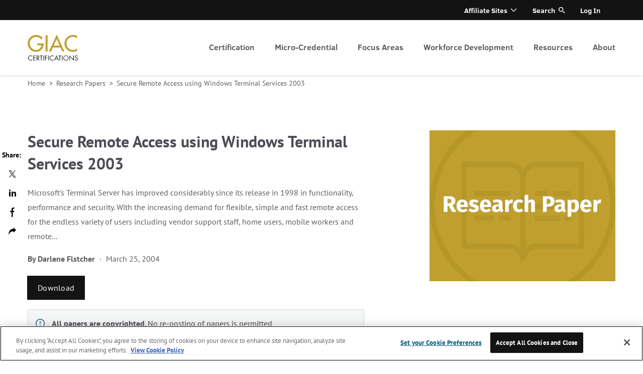

--- FILE ---
content_type: text/html
request_url: https://www.giac.org/research-papers/1354/
body_size: 16160
content:
<!doctype html>
<html data-n-head-ssr>

<head>
  <script type="text/javascript">window.optimizely=window.optimizely||[];const oneTrustCookie=document.cookie.split(";").map(function(o){return o.trim()}).filter(function(o){return o.startsWith("OptanonConsent")})[0];if(oneTrustCookie){let o=!decodeURIComponent(oneTrustCookie).includes("C0003:1");window.optimizely.push({type:"optOut",isOptOut:o})}else window.optimizely.push("disable")</script>
<script src="https://cdn.optimizely.com/js/28081820005.js"></script>
  <meta name="google-site-verification" content="h0iub2b3kGwrdb0zYsheeTjqxNzECmw1dSx6SbC9iWU">
  <!-- Google Tag Manager -->
  <script>!function(e,t,a,n){e[n]=e[n]||[],e[n].push({"gtm.start":(new Date).getTime(),event:"gtm.js"});e=t.getElementsByTagName(a)[0],n=t.createElement(a);n.async=!0,n.src="https://www.googletagmanager.com/gtm.js?id=GTM-N9Z5JVC",e.parentNode.insertBefore(n,e)}(window,document,"script","dataLayer")</script>
  <!-- End Google Tag Manager -->
  <style>.logo-giac{background:url(https://images.contentstack.io/v3/assets/blt36c2e63521272fdc/blt6ffb27c0c6645db1/60f6c8b45483765886b0bd47/giac-logo.png) 0 0 no-repeat;background-size:contain}</style>

  <meta data-n-head="ssr" charset="utf-8"><meta data-n-head="ssr" name="viewport" content="width=device-width,initial-scale=1"><meta data-n-head="ssr" name="msapplication-TileImage" content="https://images.contentstack.io/v3/assets/blt36c2e63521272fdc/blt0b854b3aef18ed81/6102efd2d7b6f246ab877751/GIAC_ALT_180.png"><meta data-n-head="ssr" data-hid="description" name="description" content="Secure Remote Access using Windows Terminal Services 2003"><title>Secure Remote Access using Windows Terminal Services 2003 | SANS Institute</title><base href="/research-papers/"><link data-n-head="ssr" rel="icon" href="https://images.contentstack.io/v3/assets/blt36c2e63521272fdc/bltbd98b50bf45d0cf9/6102ef56e0115e5a01a07e57/GIAC_ALT_32.png" sizes="32x32"><link data-n-head="ssr" rel="icon" href="https://images.contentstack.io/v3/assets/blt36c2e63521272fdc/blt712196cddac9bc5b/6102ef5bfaf95f59f8ec6b06/GIAC_ALT_192.png" sizes="192x192"><link data-n-head="ssr" rel="apple-touch-icon" href="https://images.contentstack.io/v3/assets/blt36c2e63521272fdc/blt8bdcf3239a5c98d1/6102ef5ec2b5126aca15cbb9/GIAC_ALT_180.png"><style data-n-head="ssr" type="text/css">.requires-login{display:none!important}.requires-login-flex{display:none!important}</style><script data-n-head="ssr" type="application/json" id="site-info">{"environment":"ssg-giac-white-paper","built":"2026-01-20T15:45:07.680Z","site":"ssg-giac-white-paper","packages":{"ssg-common":"10.40.0","contentstack_helpers":"2.0.1"}}</script><script data-n-head="ssr" type="text/javascript" data-hid="login-app-head">!function(i,o){function e(){o.probablyLoggedIn=!1;try{const n=i.cookie.split(";").map(function(e){return e.trim()}).filter(function(e){return e.startsWith("idp_jwt")})[0].substr(8);var e=JSON.parse(atob(n.split(".")[1]));if(!e||!e.idp_attributes)throw new Error("malformed token");var t=parseInt(e.exp)-(new Date).getTime()/1e3;if(t<0)throw new Error("token expired");t<11700&&setTimeout(function(){fetch("https://idp.sans.org/simplesaml/module.php/sans/jwtrefreshtoken.php?AuthState=0&method=token",{credentials:"include",headers:{Authorization:"Bearer "+n}})},5e3),o.probablyLoggedIn=!0,o.User=e.idp_attributes;var r=i.createElement("style");r.innerHTML=".requires-login { display: block !important; } .requires-login.focus { display: flex !important; } .requires-login-flex { display: flex !important; } .user-not-logged-in { display: none !important; } ",i.head.appendChild(r)}catch(e){}}/MSIE \d|Trident.*rv:/.test(navigator.userAgent)&&window.addEventListener("load",function(){console.log("page is fully loaded"),e()}),e()}(document,window)</script><script data-n-head="ssr" type="text/javascript" src="//cdn.evgnet.com/beacon/sansccybersecurity/sans_prod/scripts/evergage.min.js"></script><link rel="preload" href="/research-papers/_nuxt/5695293.js" as="script"><link rel="preload" href="/research-papers/_nuxt/5cc0744.js" as="script"><link rel="preload" href="/research-papers/_nuxt/css/6b07498.css" as="style"><link rel="preload" href="/research-papers/_nuxt/a6a0a41.js" as="script"><link rel="preload" href="/research-papers/_nuxt/css/fd21fb5.css" as="style"><link rel="preload" href="/research-papers/_nuxt/635af05.js" as="script"><link rel="preload" href="/research-papers/_nuxt/css/0fcd1c0.css" as="style"><link rel="preload" href="/research-papers/_nuxt/b518391.js" as="script"><link rel="preload" href="/research-papers/_nuxt/css/c8d218d.css" as="style"><link rel="preload" href="/research-papers/_nuxt/38e45bf.js" as="script"><link rel="stylesheet" href="/research-papers/_nuxt/css/6b07498.css"><link rel="stylesheet" href="/research-papers/_nuxt/css/fd21fb5.css"><link rel="stylesheet" href="/research-papers/_nuxt/css/0fcd1c0.css"><link rel="stylesheet" href="/research-papers/_nuxt/css/c8d218d.css">
</head>

<body class="skeleton" data-n-head="%7B%22class%22:%7B%22ssr%22:%22skeleton%22%7D%7D">
  <!-- Google Tag Manager (noscript) -->
  <noscript><iframe src="https://www.googletagmanager.com/ns.html?id=GTM-N9Z5JVC" height="0" width="0" style="display:none;visibility:hidden"></iframe></noscript>
  <!-- End Google Tag Manager (noscript) -->
  <div data-server-rendered="true" id="__nuxt"><!----><div id="__layout"><div class="page white-paper-page" data-v-daec289e data-v-2d8e2e87><header class="header" data-v-daec289e><div data-v-416240ea data-v-2d8e2e87><div data-v-416240ea><div class="header-menu-wrapper" data-v-416240ea><div class="centered header-menu menu-collapsed active-level-1" data-v-416240ea><div class="header-menu-info" data-v-416240ea><div class="logo-wrapper show" data-v-416240ea><a href="/" title="homepage" aria-label="homepage" class="logo-header logo-giac" data-v-30e3e846 data-v-416240ea>
  homepage
</a></div> <div class="icons" data-v-416240ea><!----> <a href="#" title="Open menu" class="open-close closed" data-v-416240ea>Open menu</a></div> <div class="nav-cta-mobile shown" data-v-416240ea><div class="nav-buttons" data-v-416240ea></div></div> <a href="#" title="Go one level top" tabindex="-1" aria-hidden="true" class="back-link hidden" data-v-416240ea>
            Go one level top
          </a> <div class="active-menu-item hidden" data-v-416240ea>
            
          </div></div> <nav role="navigation" aria-label="Primary header menu" class="navigation primary" data-v-416240ea><ul role="menubar" aria-label="Primary header menu" class="menu level1 primary" data-v-416240ea><li aria-haspopup="true" aria-label="Certification" role="menuitem" class="item level1 primary children" data-v-416240ea><a href="/get-certified/?msc=main-nav" tabindex="0" class="link level1 primary" data-v-416240ea>
                Certification
              </a> <ul role="menu" aria-hidden="true" class="menu level2 primary" data-v-416240ea><li aria-haspopup="false" aria-label="Why Certify?" role="menuitem" class="item level2 primary" data-v-416240ea><a href="/why-certify/?msc=main-nav" tabindex="-1" class="link level2 primary" data-v-416240ea>
                    Why Certify?
                  </a> <!----></li><li aria-haspopup="false" aria-label="Get Started" role="menuitem" class="item level2 primary" data-v-416240ea><a href="/get-started/?msc=main-nav" tabindex="-1" class="link level2 primary" data-v-416240ea>
                    Get Started
                  </a> <!----></li><li aria-haspopup="false" aria-label="How to Prepare" role="menuitem" class="item level2 primary" data-v-416240ea><a href="/how-to-prepare/?msc=main-nav" tabindex="-1" class="link level2 primary" data-v-416240ea>
                    How to Prepare
                  </a> <!----></li><li aria-haspopup="false" aria-label="CyberLive" role="menuitem" class="item level2 primary" data-v-416240ea><a href="/cyberlive/?msc=main-nav" tabindex="-1" class="link level2 primary" data-v-416240ea>
                    CyberLive
                  </a> <!----></li><li aria-haspopup="false" aria-label="GIAC Portfolio Certifications" role="menuitem" class="item level2 primary" data-v-416240ea><a href="/get-certified/giac-portfolio-certifications/?msc=main-nav" tabindex="-1" class="link level2 primary" data-v-416240ea>
                    GIAC Portfolio Certifications
                  </a> <!----></li><li aria-haspopup="false" aria-label="Why Renew?" role="menuitem" class="item level2 primary" data-v-416240ea><a href="/renewal/why-renew/?msc=main-nav" tabindex="-1" class="link level2 primary" data-v-416240ea>
                    Why Renew?
                  </a> <!----></li><li aria-haspopup="false" aria-label="How to Renew" role="menuitem" class="item level2 primary" data-v-416240ea><a href="/renewal/how-to-renew/?msc=main-nav" tabindex="-1" class="link level2 primary" data-v-416240ea>
                    How to Renew
                  </a> <!----></li><li aria-haspopup="false" aria-label="CPE Information" role="menuitem" class="item level2 primary" data-v-416240ea><a href="/renewal/cpe-information/?msc=main-nav" tabindex="-1" class="link level2 primary" data-v-416240ea>
                    CPE Information
                  </a> <!----></li><li aria-haspopup="false" aria-label="Earn CPEs at Events" role="menuitem" class="item level2 primary" data-v-416240ea><a href="/renewal/earn-cpes/?msc=main-nav" tabindex="-1" class="link level2 primary" data-v-416240ea>
                    Earn CPEs at Events
                  </a> <!----></li></ul></li><li aria-haspopup="true" aria-label="Micro-Credential" role="menuitem" class="item level1 primary children" data-v-416240ea><a href="/micro-credentials/?msc=main-nav" tabindex="0" class="link level1 primary" data-v-416240ea>
                Micro-Credential
              </a> <ul role="menu" aria-hidden="true" class="menu level2 primary" data-v-416240ea><li aria-haspopup="false" aria-label="Overview" role="menuitem" class="item level2 primary" data-v-416240ea><a href="/micro-credentials/?msc=main-nav" tabindex="-1" class="link level2 primary" data-v-416240ea>
                    Overview
                  </a> <!----></li><li aria-haspopup="false" aria-label="AWS Secure Builder" role="menuitem" class="item level2 primary" data-v-416240ea><a href="/micro-credentials/aws-secure-builder/?msc=main-nav" tabindex="-1" class="link level2 primary" data-v-416240ea>
                    AWS Secure Builder
                  </a> <!----></li></ul></li><li aria-haspopup="true" aria-label="Focus Areas" role="menuitem" class="item level1 primary children" data-v-416240ea><a href="/focus-areas/?msc=main-nav" tabindex="0" class="link level1 primary" data-v-416240ea>
                Focus Areas
              </a> <ul role="menu" aria-hidden="true" class="menu level2 primary" data-v-416240ea><li aria-haspopup="false" aria-label="Artificial Intelligence (AI)" role="menuitem" class="item level2 primary" data-v-416240ea><a href="/focus-areas/artificial-intelligence?msc=main-nav" tabindex="-1" class="link level2 primary" data-v-416240ea>
                    Artificial Intelligence (AI)
                  </a> <!----></li><li aria-haspopup="false" aria-label="Cyber Defense" role="menuitem" class="item level2 primary" data-v-416240ea><a href="/focus-areas/cyber-defense/?msc=main-nav" tabindex="-1" class="link level2 primary" data-v-416240ea>
                    Cyber Defense
                  </a> <!----></li><li aria-haspopup="false" aria-label="Offensive Operations" role="menuitem" class="item level2 primary" data-v-416240ea><a href="/focus-areas/offensive-operations/?msc=main-nav" tabindex="-1" class="link level2 primary" data-v-416240ea>
                    Offensive Operations
                  </a> <!----></li><li aria-haspopup="false" aria-label="Digital Forensics & Incident Response" role="menuitem" class="item level2 primary" data-v-416240ea><a href="/focus-areas/digital-forensics-incident-response/?msc=main-nav" tabindex="-1" class="link level2 primary" data-v-416240ea>
                    Digital Forensics & Incident Response
                  </a> <!----></li><li aria-haspopup="false" aria-label="Cloud Security" role="menuitem" class="item level2 primary" data-v-416240ea><a href="/focus-areas/cloud-security/?msc=main-nav" tabindex="-1" class="link level2 primary" data-v-416240ea>
                    Cloud Security
                  </a> <!----></li><li aria-haspopup="false" aria-label="Industrial Control Systems" role="menuitem" class="item level2 primary" data-v-416240ea><a href="/focus-areas/industrial-control-systems/?msc=main-nav" tabindex="-1" class="link level2 primary" data-v-416240ea>
                    Industrial Control Systems
                  </a> <!----></li><li aria-haspopup="false" aria-label="Management & Leadership" role="menuitem" class="item level2 primary" data-v-416240ea><a href="/focus-areas/management/?msc=main-nav" tabindex="-1" class="link level2 primary" data-v-416240ea>
                    Management & Leadership
                  </a> <!----></li><li aria-haspopup="false" aria-label="All Certifications" role="menuitem" class="item level2 primary" data-v-416240ea><a href="/certifications/?msc=main-nav" tabindex="-1" class="link level2 primary" data-v-416240ea>
                    All Certifications
                  </a> <!----></li></ul></li><li aria-haspopup="true" aria-label="Workforce Development" role="menuitem" class="item level1 primary children" data-v-416240ea><a href="/workforce-development/?msc=main-nav" tabindex="0" class="link level1 primary" data-v-416240ea>
                Workforce Development
              </a> <ul role="menu" aria-hidden="true" class="menu level2 primary" data-v-416240ea><li aria-haspopup="false" aria-label="Enterprise" role="menuitem" class="item level2 primary" data-v-416240ea><a href="/workforce-development/enterprise/?msc=main-nav" tabindex="-1" class="link level2 primary" data-v-416240ea>
                    Enterprise
                  </a> <!----></li><li aria-haspopup="false" aria-label="DoD 8140" role="menuitem" class="item level2 primary" data-v-416240ea><a href="/workforce-development/dodd-8140/?msc=main-nav" tabindex="-1" class="link level2 primary" data-v-416240ea>
                    DoD 8140
                  </a> <!----></li><li aria-haspopup="false" aria-label="NICE Framework" role="menuitem" class="item level2 primary" data-v-416240ea><a href="/workforce-development/niceframework/?msc=main-nav" tabindex="-1" class="link level2 primary" data-v-416240ea>
                    NICE Framework
                  </a> <!----></li><li aria-haspopup="false" aria-label="Workforce Research Report" role="menuitem" class="item level2 primary" data-v-416240ea><a href="/mlp/2025-attract-hire-retain-cybersecurity-roles/?msc=main-nav" tabindex="-1" class="link level2 primary" data-v-416240ea>
                    Workforce Research Report
                  </a> <!----></li></ul></li><li aria-haspopup="true" aria-label="Resources" role="menuitem" class="item level1 primary children" data-v-416240ea><a href="/resources/" tabindex="0" class="link level1 primary" data-v-416240ea>
                Resources
              </a> <ul role="menu" aria-hidden="true" class="menu level2 primary" data-v-416240ea><li aria-haspopup="false" aria-label="Blog" role="menuitem" class="item level2 primary" data-v-416240ea><a href="/blog/?msc=main-nav" tabindex="-1" class="link level2 primary" data-v-416240ea>
                    Blog
                  </a> <!----></li><li aria-haspopup="false" aria-label="Podcasts" role="menuitem" class="item level2 primary" data-v-416240ea><a href="/podcasts/trust-me-im-certified/?msc=main-nav" tabindex="-1" class="link level2 primary" data-v-416240ea>
                    Podcasts
                  </a> <!----></li><li aria-haspopup="false" aria-label="Certification Holder Directory" role="menuitem" class="item level2 primary" data-v-416240ea><a href="/certified-professionals/?msc=main-nav" tabindex="-1" class="link level2 primary" data-v-416240ea>
                    Certification Holder Directory
                  </a> <!----></li><li aria-haspopup="false" aria-label="Research Papers" role="menuitem" class="item level2 primary" data-v-416240ea><a href="/research-papers/?msc=main-nav" tabindex="-1" class="link level2 primary" data-v-416240ea>
                    Research Papers
                  </a> <!----></li><li aria-haspopup="false" aria-label="Digital Catalog" role="menuitem" class="item level2 primary" data-v-416240ea><a href="https://assets.contentstack.io/v3/assets/blt36c2e63521272fdc/blt55de22085344b0dd/giac-catalog.pdf" tabindex="-1" class="link level2 primary" data-v-416240ea>
                    Digital Catalog
                  </a> <!----></li><li aria-haspopup="false" aria-label="Newsletter" role="menuitem" class="item level2 primary" data-v-416240ea><a href="https://www.giac.org/newsletter/" tabindex="-1" class="link level2 primary" data-v-416240ea>
                    Newsletter
                  </a> <!----></li></ul></li><li aria-haspopup="true" aria-label="About" role="menuitem" class="item level1 primary children" data-v-416240ea><a href="/about/?msc=main-nav" tabindex="0" class="link level1 primary" data-v-416240ea>
                About
              </a> <ul role="menu" aria-hidden="true" class="menu level2 primary" data-v-416240ea><li aria-haspopup="false" aria-label="ANAB Accreditation" role="menuitem" class="item level2 primary" data-v-416240ea><a href="/about/anab/?msc=main-nav" tabindex="-1" class="link level2 primary" data-v-416240ea>
                    ANAB Accreditation
                  </a> <!----></li><li aria-haspopup="false" aria-label="Community" role="menuitem" class="item level2 primary" data-v-416240ea><a href="/about/community/?msc=main-nav" tabindex="-1" class="link level2 primary" data-v-416240ea>
                    Community
                  </a> <!----></li><li aria-haspopup="false" aria-label="Company Info" role="menuitem" class="item level2 primary" data-v-416240ea><a href="/about/company-info/?msc=main-nav" tabindex="-1" class="link level2 primary" data-v-416240ea>
                    Company Info
                  </a> <!----></li><li aria-haspopup="false" aria-label="Press Room" role="menuitem" class="item level2 primary" data-v-416240ea><a href="/about/press/?msc=main-nav" tabindex="-1" class="link level2 primary" data-v-416240ea>
                    Press Room
                  </a> <!----></li><li aria-haspopup="false" aria-label="Policies & Guidelines" role="menuitem" class="item level2 primary" data-v-416240ea><a href="/policies/?msc=main-nav" tabindex="-1" class="link level2 primary" data-v-416240ea>
                    Policies & Guidelines
                  </a> <!----></li><li aria-haspopup="false" aria-label="Frequently Asked Questions" role="menuitem" class="item level2 primary" data-v-416240ea><a href="/frequently-asked-questions/?msc=main-nav" tabindex="-1" class="link level2 primary" data-v-416240ea>
                    Frequently Asked Questions
                  </a> <!----></li><li aria-haspopup="false" aria-label="Contact" role="menuitem" class="item level2 primary" data-v-416240ea><a href="/about/contact/?msc=main-nav" tabindex="-1" class="link level2 primary" data-v-416240ea>
                    Contact
                  </a> <!----></li></ul></li> <!----></ul></nav> <nav role="navigation" aria-label="Secondary header menu" class="navigation secondary" data-v-416240ea><ul role="menubar" aria-label="Secondary header menu" class="menu level1 secondary" data-v-416240ea><li aria-haspopup="true" aria-label="Affiliate Sites" role="menuitem" class="item level1 secondary children" data-v-416240ea><a class="link level1 secondary" data-v-416240ea>
                Affiliate Sites
              </a> <ul role="menu" aria-label="Secondary header menu" aria-hidden="true" class="menu level2 secondary" data-v-416240ea><li aria-haspopup="false" aria-label="SANS Institute" role="menuitem" class="item level2 secondary" data-v-416240ea><a href="https://www.sans.org/?msc=utility-nav" tabindex="-1" class="link level2 secondary" data-v-416240ea>
                    SANS Institute
                  </a></li><li aria-haspopup="false" aria-label="Internet Storm Center" role="menuitem" class="item level2 secondary" data-v-416240ea><a href="https://isc.sans.edu/?msc=utility-nav" tabindex="-1" class="link level2 secondary" data-v-416240ea>
                    Internet Storm Center
                  </a></li><li aria-haspopup="false" aria-label="SANS Technology Institute" role="menuitem" class="item level2 secondary" data-v-416240ea><a href="https://www.sans.edu/?msc=utility-nav" tabindex="-1" class="link level2 secondary" data-v-416240ea>
                    SANS Technology Institute
                  </a></li></ul></li> <li class="item level1 secondary search" data-v-416240ea><a href="#" class="link level1 secondary search" data-v-416240ea data-v-416240ea>Search</a> <label for="search-input" class="hidden" data-v-416240ea data-v-416240ea><input id="search-input" placeholder="Search..." class="addsearch hidden" data-v-416240ea></label></li> <li aria-haspopup="false" aria-label="Log In" role="menuitem" class="item level1 secondary user-not-logged-in" data-v-416240ea><a href="/account/login" aria-label="Log In" class="link level1 secondary" data-v-416240ea>Log In</a> <!----></li><li aria-haspopup="true" aria-label="Account" role="menuitem" class="item level1 secondary children requires-login account" data-v-416240ea><a href="/account" aria-label="Account" class="link level1 secondary" data-v-416240ea></a> <ul role="menu" aria-label="Secondary header menu" aria-hidden="true" class="menu level2 secondary" data-v-416240ea><li aria-haspopup="false" aria-label="Account Dashboard" role="menuitem" class="item level2 secondary" data-v-416240ea><a href="/account" tabindex="-1" class="link level2 secondary" data-v-416240ea>
                    Account Dashboard
                  </a></li><li aria-haspopup="false" aria-label="Logout" role="menuitem" class="item level2 secondary logout-link" data-v-416240ea><a href="/account/logout" tabindex="-1" class="link level2 secondary logout-link" data-v-416240ea>
                    Logout
                  </a></li></ul></li></ul></nav></div></div></div></div></header> <div class="pre-content" data-v-daec289e><nav aria-label="Home" class="breadcrumbs breadcrumbs--light" data-v-727b6978 data-v-2d8e2e87><ol class="list" data-v-727b6978><li class="item" data-v-727b6978><a href="/" aria-current="" class="link" data-v-727b6978>
        Home
      </a> <span aria-hidden="true" class="delimiter" data-v-727b6978>
        >
      </span></li><li class="item" data-v-727b6978><a href="/research-papers/" aria-current="" class="link" data-v-727b6978>
        Research Papers
      </a> <span aria-hidden="true" class="delimiter" data-v-727b6978>
        >
      </span></li><li class="item" data-v-727b6978><a aria-current="" class="link" data-v-727b6978>
        Secure Remote Access using Windows Terminal Services 2003
      </a> <!----></li></ol></nav> <div class="resource-header centered" data-v-2c90f9c4 data-v-2d8e2e87><div class="resource-header__container" data-v-2c90f9c4><div class="resource-header__left" data-v-2c90f9c4><div class="resource-header__content" data-v-2c90f9c4><div class="resource-header__title" data-v-2c90f9c4><h1 class="h2" data-v-2c90f9c4>Secure Remote Access using Windows Terminal Services 2003</h1></div> <!----> <div class="resource-header__body" data-v-2c90f9c4>
          Microsoft's Terminal Server has improved considerably since its release in 1998 in functionality, performance and security. With the increasing demand for flexible, simple and fast remote access for the endless variety of users including vendor support staff, home users, mobile workers and remote...
        </div> <!----> <div class="resource-header__postBody" data-v-2c90f9c4><div class="postBody-header" data-v-2c90f9c4><div class="authors" data-v-2c90f9c4><div data-v-2c90f9c4>By</div> <div class="author" data-v-2c90f9c4><span data-v-2c90f9c4> Darlene Flstcher</span></div></div> <div class="date with-authors" data-v-2c90f9c4>March 25, 2004</div></div> <div class="loginButton" data-v-2c90f9c4><a href="https://sansorg.egnyte.com/dl/5MJrAJIZIr" target="_blank" class="button button--large button--light button--primary" data-v-5041ef13 data-v-2c90f9c4> Download <!----></a></div></div></div> <div class="archive-message" data-v-2c90f9c4><p><strong>All papers are copyrighted</strong>. No re-posting of papers is permitted</p></div></div> <div class="resource-header__right" data-v-2c90f9c4><div class="resource-header__img" data-v-2c90f9c4><img src="https://images.contentstack.io/v3/assets/blt36c2e63521272fdc/bltb0b15692104c7a90/6148883b564bf37c154f87d5/470x382_Research_Paper_gold.jpg" alt="470x382_Research_Paper_gold.jpg" title="470x382_Research_Paper_gold.jpg" itemprop="image" data-v-2c90f9c4></div></div></div> <!----></div></div> <!----> <main class="main" data-v-daec289e><!----> <!----> <div class="secondary2" data-v-daec289e data-v-2d8e2e87><div data-v-92e4da20 data-v-2d8e2e87><!----> <div itemprop="itemListElement" itemscope itemtype="http://schema.org/ListItem" class="section-block container bg-gray gray" data-v-688f85d4 data-v-d1cf66ca data-v-92e4da20><div class="inside-container" data-v-688f85d4 data-v-d1cf66ca><div class="header-group header-group__dark header-title__undefined" data-v-113b071f data-v-d1cf66ca><h2 class="title" data-v-113b071f>Related Content</h2> <!----></div> <div class="grid w480-1 w1024-3" data-v-688f85d4 data-v-d1cf66ca><meta itemprop="position" content="0" data-v-688f85d4 data-v-92e4da20> <meta itemprop="url" content="/blog/performance-based-testing-enhances-value-of-cyber-security-certifications" data-v-688f85d4 data-v-92e4da20> <div itemscope itemtype="http://schema.org/Article" parent_categories="" class="article-teaser-large article-teaser-large__portrait article-teaser-large__show-bottom" data-v-2b65392c data-v-92e4da20> <a href="/blog/performance-based-testing-enhances-value-of-cyber-security-certifications" aria-label="read more" class="block-link with-img" data-v-2b65392c><div class="upper with-label" data-v-2b65392c><div class="label label-yellow" data-v-2744ce18 data-v-2b65392c>Blog</div>  <!----></div> <!---->  <div itemprop="keywords" class="category" data-v-2b65392c><span rel="category tag" data-v-2b65392c>CyberLive</span></div> <div itemprop="datePublished" date="August 9, 2021" class="date with-category" data-v-2b65392c>
      August 9, 2021
    </div> <div itemprop="headline" class="title" data-v-2b65392c>
      Performance-Based Testing Enhances Value of Cyber Security Certifications
    </div> <!----> <!----> <!----> <!----> <div itemprop="publisher author" itemscope itemtype="http://schema.org/Person" class="bottom" data-v-2b65392c><!----> <!----> <!----> <span class="cta" data-v-2b65392c>
        read more
      </span></div></a> <!----></div><meta itemprop="position" content="1" data-v-688f85d4 data-v-92e4da20> <meta itemprop="url" content="/blog/top-five-cloud-certs" data-v-688f85d4 data-v-92e4da20> <div itemscope itemtype="http://schema.org/Article" parent_categories="" class="article-teaser-large article-teaser-large__portrait article-teaser-large__show-bottom" data-v-2b65392c data-v-92e4da20> <a href="/blog/top-five-cloud-certs" aria-label="read more" class="block-link with-img" data-v-2b65392c><div class="upper with-label" data-v-2b65392c><div class="label label-yellow" data-v-2744ce18 data-v-2b65392c>Blog</div>  <!----></div> <!---->  <div itemprop="keywords" class="category" data-v-2b65392c><span rel="category tag" data-v-2b65392c>Cloud Security</span></div> <div itemprop="datePublished" date="June 28, 2021" class="date with-category" data-v-2b65392c>
      June 28, 2021
    </div> <div itemprop="headline" class="title" data-v-2b65392c>
      Top 5 Cloud Certs You Need to Know About
    </div> <!----> <!----> <!----> <!----> <div itemprop="publisher author" itemscope itemtype="http://schema.org/Person" class="bottom" data-v-2b65392c><!----> <!----> <!----> <span class="cta" data-v-2b65392c>
        read more
      </span></div></a> <!----></div><meta itemprop="position" content="2" data-v-688f85d4 data-v-92e4da20> <meta itemprop="url" content="/blog/how-to-get-started-in-cloud-security" data-v-688f85d4 data-v-92e4da20> <div itemscope itemtype="http://schema.org/Article" parent_categories="" class="article-teaser-large article-teaser-large__portrait article-teaser-large__show-bottom" data-v-2b65392c data-v-92e4da20> <a href="/blog/how-to-get-started-in-cloud-security" aria-label="read more" class="block-link with-img" data-v-2b65392c><div class="upper with-label" data-v-2b65392c><div class="label label-yellow" data-v-2744ce18 data-v-2b65392c>Blog</div>  <!----></div> <!---->  <div itemprop="keywords" class="category" data-v-2b65392c><span rel="category tag" data-v-2b65392c>Cloud Security</span></div> <div itemprop="datePublished" date="June 7, 2021" class="date with-category" data-v-2b65392c>
      June 7, 2021
    </div> <div itemprop="headline" class="title" data-v-2b65392c>
      How to Get Started in Cloud Security
    </div> <!----> <!----> <!----> <!----> <div itemprop="publisher author" itemscope itemtype="http://schema.org/Person" class="bottom" data-v-2b65392c><!----> <!----> <!----> <span class="cta" data-v-2b65392c>
        read more
      </span></div></a> <!----></div></div></div></div> <!----></div> <div class="social-share-sticky" data-v-daec289e data-v-2d8e2e87><div class="share-wrapper vertical" data-v-2d8e2e87><div class="share-list"><div class="title">
      Share:
    </div> <a href="javascript:void(0)" class="share-network share-network-twitter"><i title="Twitter" class="fa fa-twitter"></i><span>Twitter</span></a><a href="javascript:void(0)" class="share-network share-network-linkedin"><i title="LinkedIn" class="fa fa-linkedin"></i><span>LinkedIn</span></a><a href="javascript:void(0)" class="share-network share-network-facebook"><i title="Facebook" class="fa fa-facebook"></i><span>Facebook</span></a> <div class="copy-wrapper"><a tabindex="0" data-link="#share-copy" class="copy-to-clipboard hidden"><i title="Copy to clipboard" class="fa fa-fw fa-copy"></i>
        Copy url
        <span class="tooltip">Url was copied to clipboard</span></a> <input id="input-url" type="hidden"></div></div></div></div></div></main> <!----> <!----> <!----> <footer class="footer" data-v-daec289e><div data-v-7c90a14a data-v-2d8e2e87><footer class="footer" data-v-74c48210 data-v-7c90a14a><div class="footer__top" data-v-74c48210><nav aria-label="Primary footer menu" role="navigation" class="footer-menu footer-menu--primary" data-v-62544a9a data-v-7c90a14a><ul role="menubar" data-v-62544a9a><!----> <li class="section-label" data-v-62544a9a>Registration</li> <li role="menuitem" data-v-62544a9a><a href="/certifications/?certification-categories=applied-knowledge" aria-label="Applied Knowledge Certifications" target="_self" data-v-62544a9a>Applied Knowledge Certifications</a></li><li role="menuitem" data-v-62544a9a><a href="/certifications/?certification-categories=practitioner" aria-label="Practitioner Certifications" target="_self" data-v-62544a9a>Practitioner Certifications</a></li></ul><ul role="menubar" data-v-62544a9a><!----> <li class="section-label" data-v-62544a9a>Resources</li> <li role="menuitem" data-v-62544a9a><a href="/how-to-prepare/" aria-label="Certification Exam Preparation" target="_self" data-v-62544a9a>Certification Exam Preparation</a></li><li role="menuitem" data-v-62544a9a><a href="/renewal/cpe-information/" aria-label="CPE Information" target="_self" data-v-62544a9a>CPE Information</a></li><li role="menuitem" data-v-62544a9a><a href="/workforce-development/dodd-8140/" aria-label="DoD 8140" target="_self" data-v-62544a9a>DoD 8140</a></li><li role="menuitem" data-v-62544a9a><a href="https://assets.contentstack.io/v3/assets/blt36c2e63521272fdc/blt55de22085344b0dd/giac-catalog.pdf" aria-label="GIAC Catalog" target="_self" data-v-62544a9a>GIAC Catalog</a></li><li role="menuitem" data-v-62544a9a><a href="/renewal/how-to-renew/" aria-label="How to Renew" target="_self" data-v-62544a9a>How to Renew</a></li><li role="menuitem" data-v-62544a9a><a href="/workforce-development/niceframework/" aria-label="NICE Framework" target="_self" data-v-62544a9a>NICE Framework</a></li><li role="menuitem" data-v-62544a9a><a href="/mlp/2024-attract-hire-retain-midlevel-cybersecurity-roles/" aria-label="2024 Cyber Workforce Report" target="_self" data-v-62544a9a>2024 Cyber Workforce Report</a></li></ul><ul role="menubar" data-v-62544a9a><!----> <li class="section-label" data-v-62544a9a>Focus Areas</li> <li role="menuitem" data-v-62544a9a><a href="/focus-areas/cyber-defense/" aria-label="Cyber Defense" target="_self" data-v-62544a9a>Cyber Defense</a></li><li role="menuitem" data-v-62544a9a><a href="/focus-areas/cloud-security/" aria-label="Cloud Security" target="_self" data-v-62544a9a>Cloud Security</a></li><li role="menuitem" data-v-62544a9a><a href="/focus-areas/digital-forensics-incident-response/" aria-label="Digital Forensics" target="_self" data-v-62544a9a>Digital Forensics</a></li><li role="menuitem" data-v-62544a9a><a href="/focus-areas/industrial-control-systems/" aria-label="Industrial Control Systems" target="_self" data-v-62544a9a>Industrial Control Systems</a></li><li role="menuitem" data-v-62544a9a><a href="/focus-areas/management/" aria-label="Management & Leadership" target="_self" data-v-62544a9a>Management & Leadership</a></li><li role="menuitem" data-v-62544a9a><a href="/focus-areas/offensive-operations/" aria-label="Offensive Ops" target="_self" data-v-62544a9a>Offensive Ops</a></li></ul></nav> <div class="form-subscribe form-subscribe__sidebar" data-v-74c48210 data-v-7c90a14a><div downloadlabel="Download" class="section-block bg-white" data-v-688f85d4 data-v-4a3b8bb3 data-v-7c90a14a><div class="inside-container dynamic-form dynamic-form__center" data-v-688f85d4 data-v-4a3b8bb3><div class="main-content" data-v-688f85d4 data-v-4a3b8bb3><div class="header-group header-group__dark" data-v-113b071f data-v-4a3b8bb3><h3 class="title" data-v-113b071f>Sign Up Today</h3> <!----></div> <form id="blt849f2fd5ad59bc77" autocomplete="off" data-v-688f85d4 data-v-4a3b8bb3><div class="form-item" data-v-688f85d4 data-v-4a3b8bb3><div props="[object Object]" class="field-container" data-v-13472930 data-v-4a3b8bb3><div class="field field" data-v-13472930><label for="blt849f2fd5ad59bc77-email" class="label required" data-v-13472930>Email</label> <input id="blt849f2fd5ad59bc77-email" autocomplete="on" size="1" placeholder="Email" data-v-13472930 data-v-4a3b8bb3> <!----> <!----> <!----> <!----> <!----></div> <!----><!----><!----><!----><!----><!----> <!----></div></div><div class="form-item" data-v-688f85d4 data-v-4a3b8bb3><div props="[object Object]" class="field-container" data-v-13472930 data-v-4a3b8bb3><div class="field field" data-v-13472930><!----> <!----> <div id="blt849f2fd5ad59bc77-country-wrapper" class="select light medium leftLabel" data-v-1b4c0987 data-v-4a3b8bb3><div class="wrp" data-v-1b4c0987><label for="blt849f2fd5ad59bc77-country" class="label required" data-v-1b4c0987>Country</label> <div class="combo-wrap" data-v-1b4c0987><div class="combo-wrap-inner" data-v-1b4c0987><input id="blt849f2fd5ad59bc77-country" placeholder="Country" autocomplete="chrome-off" class="combobox" data-v-1b4c0987> <div class="listbox listbox-for-blt849f2fd5ad59bc77-country" data-v-1b4c0987><div data-optvalue="261" class="option" data-v-1b4c0987>
            United States
          </div><div data-optvalue="76" class="option" data-v-1b4c0987>
            Canada
          </div><div data-optvalue="260" class="option" data-v-1b4c0987>
            United Kingdom
          </div><div data-optvalue="233" class="option" data-v-1b4c0987>
            Spain
          </div><div data-optvalue="59" class="option" data-v-1b4c0987>
            Belgium
          </div><div data-optvalue="95" class="option" data-v-1b4c0987>
            Denmark
          </div><div data-optvalue="199" class="option" data-v-1b4c0987>
            Norway
          </div><div data-optvalue="189" class="option" data-v-1b4c0987>
            Netherlands
          </div><div data-optvalue="51" class="option" data-v-1b4c0987>
            Australia
          </div><div data-optvalue="138" class="option" data-v-1b4c0987>
            India
          </div><div data-optvalue="146" class="option" data-v-1b4c0987>
            Japan
          </div><div data-optvalue="227" class="option" data-v-1b4c0987>
            Singapore
          </div><div data-optvalue="39" class="option" data-v-1b4c0987>
            Afghanistan
          </div><div data-optvalue="1188" class="option" data-v-1b4c0987>
            Aland Islands
          </div><div data-optvalue="40" class="option" data-v-1b4c0987>
            Albania
          </div><div data-optvalue="41" class="option" data-v-1b4c0987>
            Algeria
          </div><div data-optvalue="42" class="option" data-v-1b4c0987>
            American Samoa
          </div><div data-optvalue="43" class="option" data-v-1b4c0987>
            Andorra
          </div><div data-optvalue="44" class="option" data-v-1b4c0987>
            Angola
          </div><div data-optvalue="45" class="option" data-v-1b4c0987>
            Anguilla
          </div><div data-optvalue="46" class="option" data-v-1b4c0987>
            Antarctica
          </div><div data-optvalue="47" class="option" data-v-1b4c0987>
            Antigua and Barbuda
          </div><div data-optvalue="48" class="option" data-v-1b4c0987>
            Argentina
          </div><div data-optvalue="49" class="option" data-v-1b4c0987>
            Armenia
          </div><div data-optvalue="50" class="option" data-v-1b4c0987>
            Aruba
          </div><div data-optvalue="52" class="option" data-v-1b4c0987>
            Austria
          </div><div data-optvalue="53" class="option" data-v-1b4c0987>
            Azerbaijan
          </div><div data-optvalue="54" class="option" data-v-1b4c0987>
            Bahamas
          </div><div data-optvalue="55" class="option" data-v-1b4c0987>
            Bahrain
          </div><div data-optvalue="56" class="option" data-v-1b4c0987>
            Bangladesh
          </div><div data-optvalue="57" class="option" data-v-1b4c0987>
            Barbados
          </div><div data-optvalue="58" class="option" data-v-1b4c0987>
            Belarus
          </div><div data-optvalue="60" class="option" data-v-1b4c0987>
            Belize
          </div><div data-optvalue="61" class="option" data-v-1b4c0987>
            Benin
          </div><div data-optvalue="62" class="option" data-v-1b4c0987>
            Bermuda
          </div><div data-optvalue="63" class="option" data-v-1b4c0987>
            Bhutan
          </div><div data-optvalue="64" class="option" data-v-1b4c0987>
            Bolivia
          </div><div data-optvalue="1189" class="option" data-v-1b4c0987>
            Bonaire, Sint Eustatius, and Saba
          </div><div data-optvalue="65" class="option" data-v-1b4c0987>
            Bosnia And Herzegovina
          </div><div data-optvalue="66" class="option" data-v-1b4c0987>
            Botswana
          </div><div data-optvalue="67" class="option" data-v-1b4c0987>
            Bouvet Island
          </div><div data-optvalue="68" class="option" data-v-1b4c0987>
            Brazil
          </div><div data-optvalue="69" class="option" data-v-1b4c0987>
            British Indian Ocean Territory
          </div><div data-optvalue="70" class="option" data-v-1b4c0987>
            Brunei Darussalam
          </div><div data-optvalue="71" class="option" data-v-1b4c0987>
            Bulgaria
          </div><div data-optvalue="72" class="option" data-v-1b4c0987>
            Burkina Faso
          </div><div data-optvalue="73" class="option" data-v-1b4c0987>
            Burundi
          </div><div data-optvalue="74" class="option" data-v-1b4c0987>
            Cambodia
          </div><div data-optvalue="75" class="option" data-v-1b4c0987>
            Cameroon
          </div><div data-optvalue="77" class="option" data-v-1b4c0987>
            Cape Verde
          </div><div data-optvalue="78" class="option" data-v-1b4c0987>
            Cayman Islands
          </div><div data-optvalue="79" class="option" data-v-1b4c0987>
            Central African Republic
          </div><div data-optvalue="80" class="option" data-v-1b4c0987>
            Chad
          </div><div data-optvalue="81" class="option" data-v-1b4c0987>
            Chile
          </div><div data-optvalue="82" class="option" data-v-1b4c0987>
            China
          </div><div data-optvalue="83" class="option" data-v-1b4c0987>
            Christmas Island
          </div><div data-optvalue="84" class="option" data-v-1b4c0987>
            Cocos (Keeling) Islands
          </div><div data-optvalue="85" class="option" data-v-1b4c0987>
            Colombia
          </div><div data-optvalue="86" class="option" data-v-1b4c0987>
            Comoros
          </div><div data-optvalue="88" class="option" data-v-1b4c0987>
            Cook Islands
          </div><div data-optvalue="89" class="option" data-v-1b4c0987>
            Costa Rica
          </div><div data-optvalue="90" class="option" data-v-1b4c0987>
            Cote D'ivoire
          </div><div data-optvalue="91" class="option" data-v-1b4c0987>
            Croatia (Local Name: Hrvatska)
          </div><div data-optvalue="1192" class="option" data-v-1b4c0987>
            Curacao
          </div><div data-optvalue="93" class="option" data-v-1b4c0987>
            Cyprus
          </div><div data-optvalue="94" class="option" data-v-1b4c0987>
            Czech Republic
          </div><div data-optvalue="1190" class="option" data-v-1b4c0987>
            Democratic Republic of the Congo
          </div><div data-optvalue="96" class="option" data-v-1b4c0987>
            Djibouti
          </div><div data-optvalue="97" class="option" data-v-1b4c0987>
            Dominica
          </div><div data-optvalue="98" class="option" data-v-1b4c0987>
            Dominican Republic
          </div><div data-optvalue="1198" class="option" data-v-1b4c0987>
            East Timor
          </div><div data-optvalue="100" class="option" data-v-1b4c0987>
            Ecuador
          </div><div data-optvalue="101" class="option" data-v-1b4c0987>
            Egypt
          </div><div data-optvalue="102" class="option" data-v-1b4c0987>
            El Salvador
          </div><div data-optvalue="103" class="option" data-v-1b4c0987>
            Equatorial Guinea
          </div><div data-optvalue="104" class="option" data-v-1b4c0987>
            Eritrea
          </div><div data-optvalue="105" class="option" data-v-1b4c0987>
            Estonia
          </div><div data-optvalue="240" class="option" data-v-1b4c0987>
            Eswatini
          </div><div data-optvalue="106" class="option" data-v-1b4c0987>
            Ethiopia
          </div><div data-optvalue="108" class="option" data-v-1b4c0987>
            Falkland Islands (Malvinas)
          </div><div data-optvalue="109" class="option" data-v-1b4c0987>
            Faroe Islands
          </div><div data-optvalue="110" class="option" data-v-1b4c0987>
            Fiji
          </div><div data-optvalue="111" class="option" data-v-1b4c0987>
            Finland
          </div><div data-optvalue="112" class="option" data-v-1b4c0987>
            France
          </div><div data-optvalue="114" class="option" data-v-1b4c0987>
            French Guiana
          </div><div data-optvalue="115" class="option" data-v-1b4c0987>
            French Polynesia
          </div><div data-optvalue="116" class="option" data-v-1b4c0987>
            French Southern Territories
          </div><div data-optvalue="117" class="option" data-v-1b4c0987>
            Gabon
          </div><div data-optvalue="118" class="option" data-v-1b4c0987>
            Gambia
          </div><div data-optvalue="119" class="option" data-v-1b4c0987>
            Georgia
          </div><div data-optvalue="120" class="option" data-v-1b4c0987>
            Germany
          </div><div data-optvalue="121" class="option" data-v-1b4c0987>
            Ghana
          </div><div data-optvalue="122" class="option" data-v-1b4c0987>
            Gibraltar
          </div><div data-optvalue="123" class="option" data-v-1b4c0987>
            Greece
          </div><div data-optvalue="124" class="option" data-v-1b4c0987>
            Greenland
          </div><div data-optvalue="125" class="option" data-v-1b4c0987>
            Grenada
          </div><div data-optvalue="126" class="option" data-v-1b4c0987>
            Guadeloupe
          </div><div data-optvalue="127" class="option" data-v-1b4c0987>
            Guam
          </div><div data-optvalue="128" class="option" data-v-1b4c0987>
            Guatemala
          </div><div data-optvalue="1077" class="option" data-v-1b4c0987>
            Guernsey
          </div><div data-optvalue="129" class="option" data-v-1b4c0987>
            Guinea
          </div><div data-optvalue="130" class="option" data-v-1b4c0987>
            Guinea-Bissau
          </div><div data-optvalue="131" class="option" data-v-1b4c0987>
            Guyana
          </div><div data-optvalue="132" class="option" data-v-1b4c0987>
            Haiti
          </div><div data-optvalue="133" class="option" data-v-1b4c0987>
            Heard And McDonald Islands
          </div><div data-optvalue="134" class="option" data-v-1b4c0987>
            Honduras
          </div><div data-optvalue="135" class="option" data-v-1b4c0987>
            Hong Kong
          </div><div data-optvalue="136" class="option" data-v-1b4c0987>
            Hungary
          </div><div data-optvalue="137" class="option" data-v-1b4c0987>
            Iceland
          </div><div data-optvalue="139" class="option" data-v-1b4c0987>
            Indonesia
          </div><div data-optvalue="141" class="option" data-v-1b4c0987>
            Iraq
          </div><div data-optvalue="142" class="option" data-v-1b4c0987>
            Ireland
          </div><div data-optvalue="1079" class="option" data-v-1b4c0987>
            Isle of Man
          </div><div data-optvalue="143" class="option" data-v-1b4c0987>
            Israel
          </div><div data-optvalue="144" class="option" data-v-1b4c0987>
            Italy
          </div><div data-optvalue="145" class="option" data-v-1b4c0987>
            Jamaica
          </div><div data-optvalue="1076" class="option" data-v-1b4c0987>
            Jersey
          </div><div data-optvalue="147" class="option" data-v-1b4c0987>
            Jordan
          </div><div data-optvalue="148" class="option" data-v-1b4c0987>
            Kazakhstan
          </div><div data-optvalue="149" class="option" data-v-1b4c0987>
            Kenya
          </div><div data-optvalue="150" class="option" data-v-1b4c0987>
            Kiribati
          </div><div data-optvalue="152" class="option" data-v-1b4c0987>
            Korea, Republic Of
          </div><div data-optvalue="1199" class="option" data-v-1b4c0987>
            Kosovo
          </div><div data-optvalue="153" class="option" data-v-1b4c0987>
            Kuwait
          </div><div data-optvalue="154" class="option" data-v-1b4c0987>
            Kyrgyzstan
          </div><div data-optvalue="155" class="option" data-v-1b4c0987>
            Lao People's Democratic Republic
          </div><div data-optvalue="156" class="option" data-v-1b4c0987>
            Latvia
          </div><div data-optvalue="157" class="option" data-v-1b4c0987>
            Lebanon
          </div><div data-optvalue="158" class="option" data-v-1b4c0987>
            Lesotho
          </div><div data-optvalue="159" class="option" data-v-1b4c0987>
            Liberia
          </div><div data-optvalue="161" class="option" data-v-1b4c0987>
            Liechtenstein
          </div><div data-optvalue="162" class="option" data-v-1b4c0987>
            Lithuania
          </div><div data-optvalue="163" class="option" data-v-1b4c0987>
            Luxembourg
          </div><div data-optvalue="164" class="option" data-v-1b4c0987>
            Macau
          </div><div data-optvalue="166" class="option" data-v-1b4c0987>
            Madagascar
          </div><div data-optvalue="167" class="option" data-v-1b4c0987>
            Malawi
          </div><div data-optvalue="168" class="option" data-v-1b4c0987>
            Malaysia
          </div><div data-optvalue="169" class="option" data-v-1b4c0987>
            Maldives
          </div><div data-optvalue="170" class="option" data-v-1b4c0987>
            Mali
          </div><div data-optvalue="171" class="option" data-v-1b4c0987>
            Malta
          </div><div data-optvalue="172" class="option" data-v-1b4c0987>
            Marshall Islands
          </div><div data-optvalue="173" class="option" data-v-1b4c0987>
            Martinique
          </div><div data-optvalue="174" class="option" data-v-1b4c0987>
            Mauritania
          </div><div data-optvalue="175" class="option" data-v-1b4c0987>
            Mauritius
          </div><div data-optvalue="176" class="option" data-v-1b4c0987>
            Mayotte
          </div><div data-optvalue="177" class="option" data-v-1b4c0987>
            Mexico
          </div><div data-optvalue="178" class="option" data-v-1b4c0987>
            Micronesia, Federated States Of
          </div><div data-optvalue="179" class="option" data-v-1b4c0987>
            Moldova, Republic Of
          </div><div data-optvalue="180" class="option" data-v-1b4c0987>
            Monaco
          </div><div data-optvalue="181" class="option" data-v-1b4c0987>
            Mongolia
          </div><div data-optvalue="1089" class="option" data-v-1b4c0987>
            Montenegro
          </div><div data-optvalue="182" class="option" data-v-1b4c0987>
            Montserrat
          </div><div data-optvalue="183" class="option" data-v-1b4c0987>
            Morocco
          </div><div data-optvalue="184" class="option" data-v-1b4c0987>
            Mozambique
          </div><div data-optvalue="185" class="option" data-v-1b4c0987>
            Myanmar
          </div><div data-optvalue="186" class="option" data-v-1b4c0987>
            Namibia
          </div><div data-optvalue="187" class="option" data-v-1b4c0987>
            Nauru
          </div><div data-optvalue="188" class="option" data-v-1b4c0987>
            Nepal
          </div><div data-optvalue="190" class="option" data-v-1b4c0987>
            Netherlands Antilles
          </div><div data-optvalue="191" class="option" data-v-1b4c0987>
            New Caledonia
          </div><div data-optvalue="192" class="option" data-v-1b4c0987>
            New Zealand
          </div><div data-optvalue="193" class="option" data-v-1b4c0987>
            Nicaragua
          </div><div data-optvalue="194" class="option" data-v-1b4c0987>
            Niger
          </div><div data-optvalue="195" class="option" data-v-1b4c0987>
            Nigeria
          </div><div data-optvalue="196" class="option" data-v-1b4c0987>
            Niue
          </div><div data-optvalue="197" class="option" data-v-1b4c0987>
            Norfolk Island
          </div><div data-optvalue="165" class="option" data-v-1b4c0987>
            North Macedonia
          </div><div data-optvalue="198" class="option" data-v-1b4c0987>
            Northern Mariana Islands
          </div><div data-optvalue="200" class="option" data-v-1b4c0987>
            Oman
          </div><div data-optvalue="201" class="option" data-v-1b4c0987>
            Pakistan
          </div><div data-optvalue="202" class="option" data-v-1b4c0987>
            Palau
          </div><div data-optvalue="1045" class="option" data-v-1b4c0987>
            Palestine
          </div><div data-optvalue="203" class="option" data-v-1b4c0987>
            Panama
          </div><div data-optvalue="204" class="option" data-v-1b4c0987>
            Papua New Guinea
          </div><div data-optvalue="205" class="option" data-v-1b4c0987>
            Paraguay
          </div><div data-optvalue="206" class="option" data-v-1b4c0987>
            Peru
          </div><div data-optvalue="207" class="option" data-v-1b4c0987>
            Philippines
          </div><div data-optvalue="208" class="option" data-v-1b4c0987>
            Pitcairn
          </div><div data-optvalue="209" class="option" data-v-1b4c0987>
            Poland
          </div><div data-optvalue="210" class="option" data-v-1b4c0987>
            Portugal
          </div><div data-optvalue="211" class="option" data-v-1b4c0987>
            Puerto Rico
          </div><div data-optvalue="212" class="option" data-v-1b4c0987>
            Qatar
          </div><div data-optvalue="213" class="option" data-v-1b4c0987>
            Reunion
          </div><div data-optvalue="214" class="option" data-v-1b4c0987>
            Romania
          </div><div data-optvalue="215" class="option" data-v-1b4c0987>
            Russian Federation
          </div><div data-optvalue="216" class="option" data-v-1b4c0987>
            Rwanda
          </div><div data-optvalue="1088" class="option" data-v-1b4c0987>
            Saint Bartholemy
          </div><div data-optvalue="217" class="option" data-v-1b4c0987>
            Saint Kitts And Nevis
          </div><div data-optvalue="218" class="option" data-v-1b4c0987>
            Saint Lucia
          </div><div data-optvalue="1195" class="option" data-v-1b4c0987>
            Saint Martin
          </div><div data-optvalue="219" class="option" data-v-1b4c0987>
            Saint Vincent And The Grenadines
          </div><div data-optvalue="220" class="option" data-v-1b4c0987>
            Samoa
          </div><div data-optvalue="221" class="option" data-v-1b4c0987>
            San Marino
          </div><div data-optvalue="222" class="option" data-v-1b4c0987>
            Sao Tome And Principe
          </div><div data-optvalue="223" class="option" data-v-1b4c0987>
            Saudi Arabia
          </div><div data-optvalue="224" class="option" data-v-1b4c0987>
            Senegal
          </div><div data-optvalue="993" class="option" data-v-1b4c0987>
            Serbia
          </div><div data-optvalue="225" class="option" data-v-1b4c0987>
            Seychelles
          </div><div data-optvalue="226" class="option" data-v-1b4c0987>
            Sierra Leone
          </div><div data-optvalue="1197" class="option" data-v-1b4c0987>
            Sint Maarten
          </div><div data-optvalue="228" class="option" data-v-1b4c0987>
            Slovakia
          </div><div data-optvalue="229" class="option" data-v-1b4c0987>
            Slovenia
          </div><div data-optvalue="230" class="option" data-v-1b4c0987>
            Solomon Islands
          </div><div data-optvalue="232" class="option" data-v-1b4c0987>
            South Africa
          </div><div data-optvalue="1193" class="option" data-v-1b4c0987>
            South Georgia and the South Sandwich Islands
          </div><div data-optvalue="1196" class="option" data-v-1b4c0987>
            South Sudan
          </div><div data-optvalue="234" class="option" data-v-1b4c0987>
            Sri Lanka
          </div><div data-optvalue="235" class="option" data-v-1b4c0987>
            St. Helena
          </div><div data-optvalue="236" class="option" data-v-1b4c0987>
            St. Pierre And Miquelon
          </div><div data-optvalue="238" class="option" data-v-1b4c0987>
            Suriname
          </div><div data-optvalue="239" class="option" data-v-1b4c0987>
            Svalbard And Jan Mayen Islands
          </div><div data-optvalue="241" class="option" data-v-1b4c0987>
            Sweden
          </div><div data-optvalue="242" class="option" data-v-1b4c0987>
            Switzerland
          </div><div data-optvalue="244" class="option" data-v-1b4c0987>
            Taiwan
          </div><div data-optvalue="245" class="option" data-v-1b4c0987>
            Tajikistan
          </div><div data-optvalue="246" class="option" data-v-1b4c0987>
            Tanzania, United Republic Of
          </div><div data-optvalue="247" class="option" data-v-1b4c0987>
            Thailand
          </div><div data-optvalue="248" class="option" data-v-1b4c0987>
            Togo
          </div><div data-optvalue="249" class="option" data-v-1b4c0987>
            Tokelau
          </div><div data-optvalue="250" class="option" data-v-1b4c0987>
            Tonga
          </div><div data-optvalue="251" class="option" data-v-1b4c0987>
            Trinidad And Tobago
          </div><div data-optvalue="252" class="option" data-v-1b4c0987>
            Tunisia
          </div><div data-optvalue="253" class="option" data-v-1b4c0987>
            Turkey
          </div><div data-optvalue="254" class="option" data-v-1b4c0987>
            Turkmenistan
          </div><div data-optvalue="255" class="option" data-v-1b4c0987>
            Turks And Caicos Islands
          </div><div data-optvalue="256" class="option" data-v-1b4c0987>
            Tuvalu
          </div><div data-optvalue="257" class="option" data-v-1b4c0987>
            Uganda
          </div><div data-optvalue="258" class="option" data-v-1b4c0987>
            Ukraine
          </div><div data-optvalue="259" class="option" data-v-1b4c0987>
            United Arab Emirates
          </div><div data-optvalue="262" class="option" data-v-1b4c0987>
            United States Minor Outlying Islands
          </div><div data-optvalue="263" class="option" data-v-1b4c0987>
            Uruguay
          </div><div data-optvalue="264" class="option" data-v-1b4c0987>
            Uzbekistan
          </div><div data-optvalue="265" class="option" data-v-1b4c0987>
            Vanuatu
          </div><div data-optvalue="266" class="option" data-v-1b4c0987>
            Vatican City State
          </div><div data-optvalue="267" class="option" data-v-1b4c0987>
            Venezuela
          </div><div data-optvalue="268" class="option" data-v-1b4c0987>
            Vietnam
          </div><div data-optvalue="269" class="option" data-v-1b4c0987>
            Virgin Islands (British)
          </div><div data-optvalue="270" class="option" data-v-1b4c0987>
            Virgin Islands (U.S.)
          </div><div data-optvalue="271" class="option" data-v-1b4c0987>
            Wallis And Futuna Islands
          </div><div data-optvalue="272" class="option" data-v-1b4c0987>
            Western Sahara
          </div><div data-optvalue="273" class="option" data-v-1b4c0987>
            Yemen
          </div><div data-optvalue="276" class="option" data-v-1b4c0987>
            Zambia
          </div><div data-optvalue="277" class="option" data-v-1b4c0987>
            Zimbabwe
          </div></div></div></div></div></div> <!----> <!----> <!----> <!----></div> <!----><!----><!----><!----><!----><!----> <!----></div></div><div class="form-item" data-v-688f85d4 data-v-4a3b8bb3><div _cs="[object Object]" props="[object Object]" class="field-container" data-v-13472930 data-v-4a3b8bb3><div class="field field" data-v-13472930><label for="blt849f2fd5ad59bc77-lead_record_type" class="label" data-v-13472930></label> </div> <!----><!----><!----><!----><!----><!----> <!----></div></div><div class="form-item" data-v-688f85d4 data-v-4a3b8bb3><div _cs="[object Object]" props="[object Object]" class="field-container" data-v-13472930 data-v-4a3b8bb3><div class="field field" data-v-13472930><label for="blt849f2fd5ad59bc77-lead_source_detail_value" class="label" data-v-13472930></label> </div> <!----><!----><!----><!----><!----><!----> <!----></div></div><div class="form-item" data-v-688f85d4 data-v-4a3b8bb3><div _cs="[object Object]" props="[object Object]" class="field-container" data-v-13472930 data-v-4a3b8bb3><div class="field field" data-v-13472930><label for="blt849f2fd5ad59bc77-lead_source_value" class="label" data-v-13472930></label> </div> <!----><!----><!----><!----><!----><!----> <!----></div></div><div class="form-item" data-v-688f85d4 data-v-4a3b8bb3><div _cs="[object Object]" props="[object Object]" class="field-container" data-v-13472930 data-v-4a3b8bb3><div class="field field" data-v-13472930><label for="blt849f2fd5ad59bc77-lead_source_most_recent" class="label" data-v-13472930></label> </div> <!----><!----><!----><!----><!----><!----> <!----></div></div> <div class="form-item" data-v-688f85d4 data-v-4a3b8bb3><p data-v-688f85d4 data-v-4a3b8bb3>By providing this information, you agree to the processing of your personal data by GIAC as described in our <a href="/legal/privacy/">Privacy Policy</a>.</p></div> <!----> <!----> <div class="muted" data-v-688f85d4 data-v-4a3b8bb3>
          This site is protected by reCAPTCHA and the Google
          <a href="https://policies.google.com/privacy" data-v-688f85d4 data-v-4a3b8bb3>Privacy Policy</a> and
          <a href="https://policies.google.com/terms" data-v-688f85d4 data-v-4a3b8bb3>Terms of Service</a> apply.
        </div> <div class="action" data-v-688f85d4 data-v-4a3b8bb3><button type="submit" class="submitButton button button--large button--light button--primary" data-v-5041ef13 data-v-4a3b8bb3> Join the GIAC Community <!----></button></div></form> <!----> <!----></div> <div class="side-content" data-v-688f85d4 data-v-4a3b8bb3></div></div></div></div> <div class="{ display: none }" data-v-74c48210 data-v-7c90a14a></div></div> <div class="footer__bottom" data-v-74c48210><nav aria-label="Secondary footer menu" role="navigation" class="footer-menu footer-menu--secondary" data-v-62544a9a data-v-7c90a14a><ul role="menubar" data-v-62544a9a><li class="privacy-policy" data-v-62544a9a>© 2026 GIAC®</li> <!----> <li role="menuitem" data-v-62544a9a><a href="/legal/privacy/?msc=footer-bottom-nav" aria-label="Privacy Policy" target="_self" data-v-62544a9a>Privacy Policy</a></li><li role="menuitem" data-v-62544a9a><a href="/legal/terms-conditions/?msc=footer-bottom-nav" aria-label="Terms and Conditions" target="_self" data-v-62544a9a>Terms and Conditions</a></li><li role="menuitem" data-v-62544a9a><a href="/legal/do-not-share-or-sell-data/?msc=footer-bottom-nav" aria-label="Do Not Share/Sell My Personal Information" target="_self" data-v-62544a9a>Do Not Share/Sell My Personal Information</a></li><li role="menuitem" data-v-62544a9a><a href="/about/contact?msc=footer-bottom-nav" aria-label="Contact" target="_self" data-v-62544a9a>Contact</a></li></ul></nav> <div class="social-links" data-v-342bdce6 data-v-7c90a14a><!----> <ul aria-label="Social links" class="social-links-list" data-v-342bdce6><li data-v-342bdce6><a href="https://twitter.com/CertifyGIAC" aria-label="Subscribe to us in Twitter" class="twitter twitter--dark" data-v-342bdce6>Twitter</a></li><li data-v-342bdce6><a href="https://www.facebook.com/GIAC.org" aria-label="Find us in Facebook" class="facebook facebook--dark" data-v-342bdce6>Facebook</a></li><li data-v-342bdce6><a href="https://linkedin.com/company/giac" aria-label="Subscribe to us in linkedin" class="linkedin linkedin--dark" data-v-342bdce6>LinkedIn</a></li></ul></div></div></footer></div></footer></div></div></div><script>window.__NUXT__=function(e,a,r,t,s,l,n,i,c,p,_,o,m,f,b,u,g,h,y,d,C,L,x,E,v,w,A,S,k,T,P,I,R,D,G,W,F,N,z,B,j,H,M,q,J,O,U,K,V,Y,Q,X,$,ee,ae,re,te,se,le,ne,ie,ce,pe,_e,oe,me,fe,be,ue,ge,he,ye,de,Ce,Le,xe,Ee,ve,we,Ae,Se,ke,Te,Pe,Ie,Re,De,Ge,Ze,We,Fe,Ne,ze,Be,je,He,Me,qe,Je,Oe,Ue,Ke,Ve,Ye,Qe,Xe,$e,ea,aa,ra,ta,sa,la,na,ia,ca,pa,_a,oa,ma,fa,ba,ua,ga,ha,ya,da,Ca,La,xa,Ea,va,wa,Aa,Sa,ka,Ta,Pa,Ia,Ra,Da,Ga,Za,Wa,Fa,Na,za,Ba,ja,Ha,Ma,qa,Ja,Oa,Ua,Ka,Va,Ya,Qa,Xa,$a,er,ar,rr,tr,sr,lr,nr,ir,cr,pr,_r,Z){return Z.site="giac",Z.baseDomain=ja,Z.baseURI="https://www.giac.org",Z.defaultBrowserTitle="Cyber Security Certifications | GIAC Certifications",Z.defaultMetaDescription="Cyber Security Certifications",Z.dynamicPages=["GIACDynamicPage"],Z.faviconTitle="GIAC",Z.hideSubscribeForm=!0,Z.logoClass="logo-giac",Z.menuItems="giac_menu_item",Z.navComponent="sans-header-menu",Z.pageContentType="giac_dynamic_page",Z.form={privacyPolicy:'By providing this information, you agree to the processing of your personal data by GIAC as described in our <a href="/legal/privacy/">Privacy Policy</a>.',marketingMessage:"Please send me emails with information about GIAC certifications and resources."},Z.socialLinks={twitter:{href:"https://twitter.com/CertifyGIAC",label:"Twitter",ariaLabel:"Subscribe to us in Twitter"},facebook:{href:"https://www.facebook.com/GIAC.org",label:"Facebook",ariaLabel:"Find us in Facebook"},linkedin:{href:"https://linkedin.com/company/giac",label:"LinkedIn",ariaLabel:"Subscribe to us in linkedin"}},Z.cartDomain="https://www.sans.org",{layout:"default",data:[{metainfo:{browser_title:"Secure Remote Access using Windows Terminal Services 2003 | SANS Institute",meta_description:be,robots:[],social_image:h},resourceHeader:{title:be,body:"Microsoft's Terminal Server has improved considerably since its release in 1998 in functionality, performance and security. With the increasing demand for flexible, simple and fast remote access for the endless variety of users including vendor support staff, home users, mobile workers and remote...",img:{imgSrc:Ha,imgAlt:de,imgTitle:de},authors:[{name:"Darlene Flstcher"}],date:"March 25, 2004",archiveMessage:Ma,showRegister:e,gated:e,loginButton:{label:qa,href:"/account/login?url=/research-papers/1354",type:"button",theme:"light",variation:Ja},downloadButton:{label:Oa,href:"https://sansorg.egnyte.com/dl/5MJrAJIZIr",target:"_blank",type:"button",theme:"light",variation:Ja},consentCheckbox:h},sponsors:[{title:Ua,logos:[]}],breadcrumbs:{breadcrumbs:[{label:"Home",href:"/"},{label:S,href:Ka},{label:be}],ariaLabel:"Home"},menu_items:[{label:k,href:Be,ariaLabel:k,menu_item_type:t,page_reference:Z.siteEnvironment=r,cssClass:a,openExternal:e,teaser:e},{label:C,href:je,ariaLabel:C,menu_item_type:t,page_reference:r,cssClass:a,openExternal:e,teaser:e,children:[{label:k,href:Be,ariaLabel:k,menu_item_type:t,page_reference:r,cssClass:a,openExternal:e,teaser:e},{label:i,href:He,ariaLabel:i,menu_item_type:t,page_reference:r,cssClass:a,openExternal:e,teaser:e},{label:T,href:Me,ariaLabel:T,menu_item_type:t,page_reference:r,cssClass:a,openExternal:e,teaser:e},{label:P,href:qe,ariaLabel:P,menu_item_type:t,page_reference:r,cssClass:a,openExternal:e,teaser:e},{label:s,href:Je,ariaLabel:s,menu_item_type:t,page_reference:r,cssClass:a,openExternal:e,teaser:e},{label:p,href:Oe,ariaLabel:p,menu_item_type:t,page_reference:r,cssClass:a,openExternal:e,teaser:e},{label:_,href:Ue,ariaLabel:_,menu_item_type:t,page_reference:r,cssClass:a,openExternal:e,teaser:e},{label:I,href:Ke,ariaLabel:I,menu_item_type:t,page_reference:r,cssClass:a,openExternal:e,teaser:e}]},{label:Ce,href:Va,ariaLabel:Ce,menu_item_type:t,page_reference:r,cssClass:a,openExternal:e,teaser:e,children:[{label:R,href:Ve,ariaLabel:R,menu_item_type:t,page_reference:r,cssClass:a,openExternal:e,teaser:e},{label:o,href:Ye,ariaLabel:o,menu_item_type:t,page_reference:r,cssClass:a,openExternal:e,teaser:e},{label:m,href:Qe,ariaLabel:m,menu_item_type:t,page_reference:r,cssClass:a,openExternal:e,teaser:e},{label:D,href:Xe,ariaLabel:D,menu_item_type:t,page_reference:r,cssClass:a,openExternal:e,teaser:e}]},{label:D,href:Xe,ariaLabel:D,menu_item_type:t,page_reference:r,cssClass:a,openExternal:e,teaser:e},{label:o,href:$e,ariaLabel:o,menu_item_type:t,page_reference:r,cssClass:a,openExternal:e,teaser:e},{label:o,href:Ye,ariaLabel:o,menu_item_type:t,page_reference:r,cssClass:a,openExternal:e,teaser:e},{label:a,href:a,ariaLabel:a,menu_item_type:"Primary Header Root",page_reference:r,cssClass:a,openExternal:e,teaser:e,children:[{label:Le,href:Ya,ariaLabel:Le,menu_item_type:t,page_reference:r,cssClass:a,openExternal:e,teaser:e,children:[{label:G,href:ea,ariaLabel:G,menu_item_type:t,page_reference:r,cssClass:a,openExternal:e,teaser:e},{label:W,href:aa,ariaLabel:W,menu_item_type:t,page_reference:r,cssClass:a,openExternal:e,teaser:e},{label:F,href:ra,ariaLabel:F,menu_item_type:t,page_reference:r,cssClass:a,openExternal:e,teaser:e},{label:L,href:ta,ariaLabel:L,menu_item_type:t,page_reference:r,cssClass:a,openExternal:e,teaser:e},{label:N,href:sa,ariaLabel:N,menu_item_type:t,page_reference:r,cssClass:a,openExternal:e,teaser:e},{label:x,href:xe,ariaLabel:x,menu_item_type:t,page_reference:r,cssClass:a,openExternal:e,teaser:e},{label:l,href:Ee,ariaLabel:l,menu_item_type:t,page_reference:r,cssClass:a,openExternal:e,teaser:e},{label:n,href:ve,ariaLabel:n,menu_item_type:t,page_reference:r,cssClass:a,openExternal:e,teaser:e},{label:E,href:we,ariaLabel:E,menu_item_type:t,page_reference:r,cssClass:a,openExternal:e,teaser:e}]},{label:Ae,href:ue,ariaLabel:Ae,menu_item_type:t,page_reference:r,cssClass:a,openExternal:e,teaser:e,children:[{label:z,href:ue,ariaLabel:z,menu_item_type:t,page_reference:r,cssClass:a,openExternal:e,teaser:e},{label:B,href:la,ariaLabel:B,menu_item_type:t,page_reference:r,cssClass:a,openExternal:e,teaser:e}]},{label:C,href:je,ariaLabel:C,menu_item_type:t,page_reference:r,cssClass:a,openExternal:e,teaser:e,children:[{label:k,href:Be,ariaLabel:k,menu_item_type:t,page_reference:r,cssClass:a,openExternal:e,teaser:e},{label:i,href:He,ariaLabel:i,menu_item_type:t,page_reference:r,cssClass:a,openExternal:e,teaser:e},{label:T,href:Me,ariaLabel:T,menu_item_type:t,page_reference:r,cssClass:a,openExternal:e,teaser:e},{label:P,href:qe,ariaLabel:P,menu_item_type:t,page_reference:r,cssClass:a,openExternal:e,teaser:e},{label:s,href:Je,ariaLabel:s,menu_item_type:t,page_reference:r,cssClass:a,openExternal:e,teaser:e},{label:p,href:Oe,ariaLabel:p,menu_item_type:t,page_reference:r,cssClass:a,openExternal:e,teaser:e},{label:_,href:Ue,ariaLabel:_,menu_item_type:t,page_reference:r,cssClass:a,openExternal:e,teaser:e},{label:I,href:Ke,ariaLabel:I,menu_item_type:t,page_reference:r,cssClass:a,openExternal:e,teaser:e}]},{label:Ce,href:Va,ariaLabel:Ce,menu_item_type:t,page_reference:r,cssClass:a,openExternal:e,teaser:e,children:[{label:R,href:Ve,ariaLabel:R,menu_item_type:t,page_reference:r,cssClass:a,openExternal:e,teaser:e},{label:o,href:Ye,ariaLabel:o,menu_item_type:t,page_reference:r,cssClass:a,openExternal:e,teaser:e},{label:m,href:Qe,ariaLabel:m,menu_item_type:t,page_reference:r,cssClass:a,openExternal:e,teaser:e},{label:D,href:Xe,ariaLabel:D,menu_item_type:t,page_reference:r,cssClass:a,openExternal:e,teaser:e}]},{label:v,href:Qa,ariaLabel:v,menu_item_type:t,page_reference:r,cssClass:a,openExternal:e,teaser:e,children:[{label:f,href:na,ariaLabel:f,menu_item_type:t,page_reference:r,cssClass:a,openExternal:e,teaser:e},{label:j,href:ia,ariaLabel:j,menu_item_type:t,page_reference:r,cssClass:a,openExternal:e,teaser:e},{label:H,href:ca,ariaLabel:H,menu_item_type:t,page_reference:r,cssClass:a,openExternal:e,teaser:e},{label:S,href:pa,ariaLabel:S,menu_item_type:t,page_reference:r,cssClass:a,openExternal:e,teaser:e},{label:M,href:q,ariaLabel:M,menu_item_type:t,page_reference:r,cssClass:a,openExternal:e,teaser:e},{label:J,href:_a,ariaLabel:J,menu_item_type:t,page_reference:r,cssClass:a,openExternal:e,teaser:e}]},{label:Se,href:oa,ariaLabel:Se,menu_item_type:t,page_reference:r,cssClass:a,openExternal:e,teaser:e,children:[{label:O,href:ma,ariaLabel:O,menu_item_type:t,page_reference:r,cssClass:a,openExternal:e,teaser:e},{label:U,href:fa,ariaLabel:U,menu_item_type:t,page_reference:r,cssClass:a,openExternal:e,teaser:e},{label:K,href:ba,ariaLabel:K,menu_item_type:t,page_reference:r,cssClass:a,openExternal:e,teaser:e},{label:V,href:ua,ariaLabel:V,menu_item_type:t,page_reference:r,cssClass:a,openExternal:e,teaser:e},{label:Y,href:ga,ariaLabel:Y,menu_item_type:t,page_reference:r,cssClass:a,openExternal:e,teaser:e},{label:Q,href:ha,ariaLabel:Q,menu_item_type:t,page_reference:r,cssClass:a,openExternal:e,teaser:e},{label:b,href:ya,ariaLabel:b,menu_item_type:t,page_reference:r,cssClass:a,openExternal:e,teaser:e}]}]},{label:Le,href:Ya,ariaLabel:Le,menu_item_type:t,page_reference:r,cssClass:a,openExternal:e,teaser:e,children:[{label:G,href:ea,ariaLabel:G,menu_item_type:t,page_reference:r,cssClass:a,openExternal:e,teaser:e},{label:W,href:aa,ariaLabel:W,menu_item_type:t,page_reference:r,cssClass:a,openExternal:e,teaser:e},{label:F,href:ra,ariaLabel:F,menu_item_type:t,page_reference:r,cssClass:a,openExternal:e,teaser:e},{label:L,href:ta,ariaLabel:L,menu_item_type:t,page_reference:r,cssClass:a,openExternal:e,teaser:e},{label:N,href:sa,ariaLabel:N,menu_item_type:t,page_reference:r,cssClass:a,openExternal:e,teaser:e},{label:x,href:xe,ariaLabel:x,menu_item_type:t,page_reference:r,cssClass:a,openExternal:e,teaser:e},{label:l,href:Ee,ariaLabel:l,menu_item_type:t,page_reference:r,cssClass:a,openExternal:e,teaser:e},{label:n,href:ve,ariaLabel:n,menu_item_type:t,page_reference:r,cssClass:a,openExternal:e,teaser:e},{label:E,href:we,ariaLabel:E,menu_item_type:t,page_reference:r,cssClass:a,openExternal:e,teaser:e}]},{label:Ae,href:ue,ariaLabel:Ae,menu_item_type:t,page_reference:r,cssClass:a,openExternal:e,teaser:e,children:[{label:z,href:ue,ariaLabel:z,menu_item_type:t,page_reference:r,cssClass:a,openExternal:e,teaser:e},{label:B,href:la,ariaLabel:B,menu_item_type:t,page_reference:r,cssClass:a,openExternal:e,teaser:e}]},{label:B,href:la,ariaLabel:B,menu_item_type:t,page_reference:r,cssClass:a,openExternal:e,teaser:e},{label:z,href:ue,ariaLabel:z,menu_item_type:t,page_reference:r,cssClass:a,openExternal:e,teaser:e},{label:Xa,href:$a,ariaLabel:Xa,menu_item_type:t,page_reference:r,cssClass:a,openExternal:e,teaser:e,children:[{label:x,href:xe,ariaLabel:x,menu_item_type:t,page_reference:r,cssClass:a,openExternal:e,teaser:e},{label:l,href:Ee,ariaLabel:l,menu_item_type:t,page_reference:r,cssClass:a,openExternal:e,teaser:e},{label:n,href:ve,ariaLabel:n,menu_item_type:t,page_reference:r,cssClass:a,openExternal:e,teaser:e},{label:E,href:we,ariaLabel:E,menu_item_type:t,page_reference:r,cssClass:a,openExternal:e,teaser:e}]},{label:M,href:q,ariaLabel:M,menu_item_type:t,page_reference:r,cssClass:a,openExternal:e,teaser:e},{label:X,href:q,ariaLabel:X,menu_item_type:t,page_reference:r,cssClass:a,openExternal:e,teaser:e},{label:v,href:Qa,ariaLabel:v,menu_item_type:t,page_reference:r,cssClass:a,openExternal:e,teaser:e,children:[{label:f,href:na,ariaLabel:f,menu_item_type:t,page_reference:r,cssClass:a,openExternal:e,teaser:e},{label:j,href:ia,ariaLabel:j,menu_item_type:t,page_reference:r,cssClass:a,openExternal:e,teaser:e},{label:H,href:ca,ariaLabel:H,menu_item_type:t,page_reference:r,cssClass:a,openExternal:e,teaser:e},{label:S,href:pa,ariaLabel:S,menu_item_type:t,page_reference:r,cssClass:a,openExternal:e,teaser:e},{label:M,href:q,ariaLabel:M,menu_item_type:t,page_reference:r,cssClass:a,openExternal:e,teaser:e},{label:J,href:_a,ariaLabel:J,menu_item_type:t,page_reference:r,cssClass:a,openExternal:e,teaser:e}]},{label:J,href:_a,ariaLabel:J,menu_item_type:t,page_reference:r,cssClass:a,openExternal:e,teaser:e},{label:$,href:da,ariaLabel:$,menu_item_type:t,page_reference:r,cssClass:a,openExternal:e,teaser:e},{label:l,href:Ca,ariaLabel:l,menu_item_type:t,page_reference:r,cssClass:a,openExternal:e,teaser:e},{label:C,href:a,ariaLabel:C,menu_item_type:t,page_reference:r,cssClass:a,openExternal:e,teaser:e,children:[{label:i,href:La,ariaLabel:i,menu_item_type:t,page_reference:r,cssClass:a,openExternal:e,teaser:e},{label:s,href:xa,ariaLabel:s,menu_item_type:t,page_reference:r,cssClass:a,openExternal:e,teaser:e},{label:ee,href:Ea,ariaLabel:ee,menu_item_type:t,page_reference:r,cssClass:a,openExternal:e,teaser:e},{label:p,href:va,ariaLabel:p,menu_item_type:t,page_reference:r,cssClass:a,openExternal:e,teaser:e},{label:_,href:wa,ariaLabel:_,menu_item_type:t,page_reference:r,cssClass:a,openExternal:e,teaser:e},{label:ae,href:Aa,ariaLabel:ae,menu_item_type:t,page_reference:r,cssClass:a,openExternal:e,teaser:e}]},{label:ke,href:a,ariaLabel:ke,menu_item_type:t,page_reference:r,cssClass:a,openExternal:e,teaser:e,children:[{label:re,href:Sa,ariaLabel:re,menu_item_type:t,page_reference:r,cssClass:a,openExternal:e,teaser:e},{label:te,href:ka,ariaLabel:te,menu_item_type:t,page_reference:r,cssClass:a,openExternal:e,teaser:e}]},{label:v,href:a,ariaLabel:v,menu_item_type:t,page_reference:r,cssClass:a,openExternal:e,teaser:e,children:[{label:se,href:Ta,ariaLabel:se,menu_item_type:t,page_reference:r,cssClass:a,openExternal:e,teaser:e},{label:n,href:Pa,ariaLabel:n,menu_item_type:t,page_reference:r,cssClass:a,openExternal:e,teaser:e},{label:o,href:$e,ariaLabel:o,menu_item_type:t,page_reference:r,cssClass:a,openExternal:e,teaser:e},{label:X,href:q,ariaLabel:X,menu_item_type:t,page_reference:r,cssClass:a,openExternal:e,teaser:e},{label:l,href:Ca,ariaLabel:l,menu_item_type:t,page_reference:r,cssClass:a,openExternal:e,teaser:e},{label:m,href:Ia,ariaLabel:m,menu_item_type:t,page_reference:r,cssClass:a,openExternal:e,teaser:e},{label:$,href:da,ariaLabel:$,menu_item_type:t,page_reference:r,cssClass:a,openExternal:e,teaser:e}]},{label:ae,href:Aa,ariaLabel:ae,menu_item_type:t,page_reference:r,cssClass:a,openExternal:e,teaser:e},{label:_,href:wa,ariaLabel:_,menu_item_type:t,page_reference:r,cssClass:a,openExternal:e,teaser:e},{label:p,href:va,ariaLabel:p,menu_item_type:t,page_reference:r,cssClass:a,openExternal:e,teaser:e},{label:ee,href:Ea,ariaLabel:ee,menu_item_type:t,page_reference:r,cssClass:a,openExternal:e,teaser:e},{label:s,href:xa,ariaLabel:s,menu_item_type:t,page_reference:r,cssClass:a,openExternal:e,teaser:e},{label:i,href:La,ariaLabel:i,menu_item_type:t,page_reference:r,cssClass:a,openExternal:e,teaser:e},{label:m,href:Ia,ariaLabel:m,menu_item_type:t,page_reference:r,cssClass:a,openExternal:e,teaser:e},{label:n,href:Pa,ariaLabel:n,menu_item_type:t,page_reference:r,cssClass:a,openExternal:e,teaser:e},{label:se,href:Ta,ariaLabel:se,menu_item_type:t,page_reference:r,cssClass:a,openExternal:e,teaser:e},{label:a,href:a,ariaLabel:a,menu_item_type:"Footer Primary Root",page_reference:r,cssClass:a,openExternal:e,teaser:e,children:[{label:ke,href:a,ariaLabel:ke,menu_item_type:t,page_reference:r,cssClass:a,openExternal:e,teaser:e,children:[{label:re,href:Sa,ariaLabel:re,menu_item_type:t,page_reference:r,cssClass:a,openExternal:e,teaser:e},{label:te,href:ka,ariaLabel:te,menu_item_type:t,page_reference:r,cssClass:a,openExternal:e,teaser:e}]},{label:v,href:a,ariaLabel:v,menu_item_type:t,page_reference:r,cssClass:a,openExternal:e,teaser:e,children:[{label:se,href:Ta,ariaLabel:se,menu_item_type:t,page_reference:r,cssClass:a,openExternal:e,teaser:e},{label:n,href:Pa,ariaLabel:n,menu_item_type:t,page_reference:r,cssClass:a,openExternal:e,teaser:e},{label:o,href:$e,ariaLabel:o,menu_item_type:t,page_reference:r,cssClass:a,openExternal:e,teaser:e},{label:X,href:q,ariaLabel:X,menu_item_type:t,page_reference:r,cssClass:a,openExternal:e,teaser:e},{label:l,href:Ca,ariaLabel:l,menu_item_type:t,page_reference:r,cssClass:a,openExternal:e,teaser:e},{label:m,href:Ia,ariaLabel:m,menu_item_type:t,page_reference:r,cssClass:a,openExternal:e,teaser:e},{label:$,href:da,ariaLabel:$,menu_item_type:t,page_reference:r,cssClass:a,openExternal:e,teaser:e}]},{label:C,href:a,ariaLabel:C,menu_item_type:t,page_reference:r,cssClass:a,openExternal:e,teaser:e,children:[{label:i,href:La,ariaLabel:i,menu_item_type:t,page_reference:r,cssClass:a,openExternal:e,teaser:e},{label:s,href:xa,ariaLabel:s,menu_item_type:t,page_reference:r,cssClass:a,openExternal:e,teaser:e},{label:ee,href:Ea,ariaLabel:ee,menu_item_type:t,page_reference:r,cssClass:a,openExternal:e,teaser:e},{label:p,href:va,ariaLabel:p,menu_item_type:t,page_reference:r,cssClass:a,openExternal:e,teaser:e},{label:_,href:wa,ariaLabel:_,menu_item_type:t,page_reference:r,cssClass:a,openExternal:e,teaser:e},{label:ae,href:Aa,ariaLabel:ae,menu_item_type:t,page_reference:r,cssClass:a,openExternal:e,teaser:e}]}]},{label:te,href:ka,ariaLabel:te,menu_item_type:t,page_reference:r,cssClass:a,openExternal:e,teaser:e},{label:re,href:Sa,ariaLabel:re,menu_item_type:t,page_reference:r,cssClass:a,openExternal:e,teaser:e},{label:m,href:Qe,ariaLabel:m,menu_item_type:t,page_reference:r,cssClass:a,openExternal:e,teaser:e},{label:a,href:a,ariaLabel:a,menu_item_type:t,page_reference:r,cssClass:a,openExternal:e,teaser:e,children:[{label:le,href:Ra,ariaLabel:le,menu_item_type:t,page_reference:r,cssClass:a,openExternal:e,teaser:e},{label:ne,href:Da,ariaLabel:ne,menu_item_type:t,page_reference:r,cssClass:a,openExternal:e,teaser:e},{label:ie,href:Ga,ariaLabel:ie,menu_item_type:t,page_reference:r,cssClass:a,openExternal:e,teaser:e},{label:b,href:Za,ariaLabel:b,menu_item_type:t,page_reference:r,cssClass:a,openExternal:e,teaser:e}]},{label:ie,href:Ga,ariaLabel:ie,menu_item_type:t,page_reference:r,cssClass:a,openExternal:e,teaser:e},{label:ne,href:Da,ariaLabel:ne,menu_item_type:t,page_reference:r,cssClass:a,openExternal:e,teaser:e},{label:le,href:Ra,ariaLabel:le,menu_item_type:t,page_reference:r,cssClass:a,openExternal:e,teaser:e},{label:N,href:sa,ariaLabel:N,menu_item_type:t,page_reference:r,cssClass:a,openExternal:e,teaser:e},{label:H,href:ca,ariaLabel:H,menu_item_type:t,page_reference:r,cssClass:a,openExternal:e,teaser:e},{label:O,href:ma,ariaLabel:O,menu_item_type:t,page_reference:r,cssClass:a,openExternal:e,teaser:e},{label:j,href:ia,ariaLabel:j,menu_item_type:t,page_reference:r,cssClass:a,openExternal:e,teaser:e},{label:E,href:we,ariaLabel:E,menu_item_type:t,page_reference:r,cssClass:a,openExternal:e,teaser:e},{label:Te,href:a,ariaLabel:Te,menu_item_type:t,page_reference:r,cssClass:a,openExternal:e,teaser:e,children:[{label:ce,href:Wa,ariaLabel:ce,menu_item_type:t,page_reference:r,cssClass:a,openExternal:e,teaser:e},{label:pe,href:Fa,ariaLabel:pe,menu_item_type:t,page_reference:r,cssClass:a,openExternal:e,teaser:e},{label:_e,href:Na,ariaLabel:_e,menu_item_type:t,page_reference:r,cssClass:a,openExternal:e,teaser:e}]},{label:b,href:Za,ariaLabel:b,menu_item_type:t,page_reference:r,cssClass:a,openExternal:e,teaser:e},{label:a,href:a,ariaLabel:a,menu_item_type:"Footer Secondary Root",page_reference:r,cssClass:a,openExternal:e,teaser:e,children:[{label:a,href:a,ariaLabel:a,menu_item_type:t,page_reference:r,cssClass:a,openExternal:e,teaser:e,children:[{label:le,href:Ra,ariaLabel:le,menu_item_type:t,page_reference:r,cssClass:a,openExternal:e,teaser:e},{label:ne,href:Da,ariaLabel:ne,menu_item_type:t,page_reference:r,cssClass:a,openExternal:e,teaser:e},{label:ie,href:Ga,ariaLabel:ie,menu_item_type:t,page_reference:r,cssClass:a,openExternal:e,teaser:e},{label:b,href:Za,ariaLabel:b,menu_item_type:t,page_reference:r,cssClass:a,openExternal:e,teaser:e}]}]},{label:a,href:a,ariaLabel:a,menu_item_type:"Secondary Header Account Root",page_reference:r,cssClass:a,openExternal:e,teaser:e,children:[{label:Pe,href:er,ariaLabel:Pe,menu_item_type:t,page_reference:r,cssClass:a,openExternal:e,teaser:e},{label:Ie,href:ge,ariaLabel:Ie,menu_item_type:t,page_reference:r,cssClass:a,openExternal:e,teaser:e,children:[{label:oe,href:ge,ariaLabel:oe,menu_item_type:t,page_reference:r,cssClass:a,openExternal:e,teaser:e},{label:me,href:za,ariaLabel:me,menu_item_type:t,page_reference:r,cssClass:a,openExternal:e,teaser:e}]}]},{label:Ie,href:ge,ariaLabel:Ie,menu_item_type:t,page_reference:r,cssClass:a,openExternal:e,teaser:e,children:[{label:oe,href:ge,ariaLabel:oe,menu_item_type:t,page_reference:r,cssClass:a,openExternal:e,teaser:e},{label:me,href:za,ariaLabel:me,menu_item_type:t,page_reference:r,cssClass:a,openExternal:e,teaser:e}]},{label:me,href:za,ariaLabel:me,menu_item_type:t,page_reference:r,cssClass:a,openExternal:e,teaser:e},{label:a,href:a,ariaLabel:a,menu_item_type:"Secondary Header Root",page_reference:r,cssClass:a,openExternal:e,teaser:e,children:[{label:Te,href:a,ariaLabel:Te,menu_item_type:t,page_reference:r,cssClass:a,openExternal:e,teaser:e,children:[{label:ce,href:Wa,ariaLabel:ce,menu_item_type:t,page_reference:r,cssClass:a,openExternal:e,teaser:e},{label:pe,href:Fa,ariaLabel:pe,menu_item_type:t,page_reference:r,cssClass:a,openExternal:e,teaser:e},{label:_e,href:Na,ariaLabel:_e,menu_item_type:t,page_reference:r,cssClass:a,openExternal:e,teaser:e}]}]},{label:Y,href:ga,ariaLabel:Y,menu_item_type:t,page_reference:r,cssClass:a,openExternal:e,teaser:e},{label:ar,href:"https://www.sans.org/security-awareness-training/?msc=utility-nav",ariaLabel:ar,menu_item_type:t,page_reference:r,cssClass:a,openExternal:e,teaser:e},{label:_e,href:Na,ariaLabel:_e,menu_item_type:t,page_reference:r,cssClass:a,openExternal:e,teaser:e},{label:ce,href:Wa,ariaLabel:ce,menu_item_type:t,page_reference:r,cssClass:a,openExternal:e,teaser:e},{label:pe,href:Fa,ariaLabel:pe,menu_item_type:t,page_reference:r,cssClass:a,openExternal:e,teaser:e},{label:x,href:xe,ariaLabel:x,menu_item_type:t,page_reference:r,cssClass:a,openExternal:e,teaser:e},{label:G,href:ea,ariaLabel:G,menu_item_type:t,page_reference:r,cssClass:a,openExternal:e,teaser:e},{label:n,href:ve,ariaLabel:n,menu_item_type:t,page_reference:r,cssClass:a,openExternal:e,teaser:e},{label:Se,href:oa,ariaLabel:Se,menu_item_type:t,page_reference:r,cssClass:a,openExternal:e,teaser:e,children:[{label:O,href:ma,ariaLabel:O,menu_item_type:t,page_reference:r,cssClass:a,openExternal:e,teaser:e},{label:U,href:fa,ariaLabel:U,menu_item_type:t,page_reference:r,cssClass:a,openExternal:e,teaser:e},{label:K,href:ba,ariaLabel:K,menu_item_type:t,page_reference:r,cssClass:a,openExternal:e,teaser:e},{label:V,href:ua,ariaLabel:V,menu_item_type:t,page_reference:r,cssClass:a,openExternal:e,teaser:e},{label:Y,href:ga,ariaLabel:Y,menu_item_type:t,page_reference:r,cssClass:a,openExternal:e,teaser:e},{label:Q,href:ha,ariaLabel:Q,menu_item_type:t,page_reference:r,cssClass:a,openExternal:e,teaser:e},{label:b,href:ya,ariaLabel:b,menu_item_type:t,page_reference:r,cssClass:a,openExternal:e,teaser:e}]},{label:"Join",href:"/account/register",ariaLabel:"Join",menu_item_type:t,page_reference:r,cssClass:a,openExternal:e,teaser:e},{label:oe,href:ge,ariaLabel:oe,menu_item_type:t,page_reference:r,cssClass:a,openExternal:e,teaser:e},{label:Pe,href:er,ariaLabel:Pe,menu_item_type:t,page_reference:r,cssClass:a,openExternal:e,teaser:e},{label:b,href:ya,ariaLabel:b,menu_item_type:t,page_reference:r,cssClass:a,openExternal:e,teaser:e},{label:Q,href:ha,ariaLabel:Q,menu_item_type:t,page_reference:r,cssClass:a,openExternal:e,teaser:e},{label:V,href:ua,ariaLabel:V,menu_item_type:t,page_reference:r,cssClass:a,openExternal:e,teaser:e},{label:K,href:ba,ariaLabel:K,menu_item_type:t,page_reference:r,cssClass:a,openExternal:e,teaser:e},{label:U,href:fa,ariaLabel:U,menu_item_type:t,page_reference:r,cssClass:a,openExternal:e,teaser:e},{label:rr,href:oa,ariaLabel:rr,menu_item_type:t,page_reference:r,cssClass:a,openExternal:e,teaser:e},{label:S,href:pa,ariaLabel:S,menu_item_type:t,page_reference:r,cssClass:a,openExternal:e,teaser:e},{label:f,href:na,ariaLabel:f,menu_item_type:t,page_reference:r,cssClass:a,openExternal:e,teaser:e},{label:R,href:Ve,ariaLabel:R,menu_item_type:t,page_reference:r,cssClass:a,openExternal:e,teaser:e},{label:l,href:Ee,ariaLabel:l,menu_item_type:t,page_reference:r,cssClass:a,openExternal:e,teaser:e},{label:tr,href:$a,ariaLabel:tr,menu_item_type:t,page_reference:r,cssClass:a,openExternal:e,teaser:e},{label:I,href:Ke,ariaLabel:I,menu_item_type:t,page_reference:r,cssClass:a,openExternal:e,teaser:e},{label:p,href:Oe,ariaLabel:p,menu_item_type:t,page_reference:r,cssClass:a,openExternal:e,teaser:e},{label:_,href:Ue,ariaLabel:_,menu_item_type:t,page_reference:r,cssClass:a,openExternal:e,teaser:e},{label:s,href:Je,ariaLabel:s,menu_item_type:t,page_reference:r,cssClass:a,openExternal:e,teaser:e},{label:P,href:qe,ariaLabel:P,menu_item_type:t,page_reference:r,cssClass:a,openExternal:e,teaser:e},{label:T,href:Me,ariaLabel:T,menu_item_type:t,page_reference:r,cssClass:a,openExternal:e,teaser:e},{label:i,href:He,ariaLabel:i,menu_item_type:t,page_reference:r,cssClass:a,openExternal:e,teaser:e},{label:sr,href:je,ariaLabel:sr,menu_item_type:t,page_reference:r,cssClass:a,openExternal:e,teaser:e},{label:lr,href:"/gold-overview/?msc=main-nav",ariaLabel:lr,menu_item_type:t,page_reference:r,cssClass:a,openExternal:e,teaser:e},{label:nr,href:"/get-certified/giac-security-expert/?msc=main-nav",ariaLabel:nr,menu_item_type:t,page_reference:r,cssClass:a,openExternal:e,teaser:e},{label:L,href:ta,ariaLabel:L,menu_item_type:t,page_reference:r,cssClass:a,openExternal:e,teaser:e},{label:F,href:ra,ariaLabel:F,menu_item_type:t,page_reference:r,cssClass:a,openExternal:e,teaser:e},{label:W,href:aa,ariaLabel:W,menu_item_type:t,page_reference:r,cssClass:a,openExternal:e,teaser:e}],relatedContent:{blockTitle:he,blockTitleAriaLabel:a,teasers:[{variant:Ba,context:he,eventAction:f,nullEventLabel:e,indicatorLabel:f,date:"August 9, 2021",category:L,title:"Performance-Based Testing Enhances Value of Cyber Security Certifications",link:{href:"/blog/performance-based-testing-enhances-value-of-cyber-security-certifications",label:fe,ariaLabel:fe},parent_categories:[],img:{src:h},imgSquare:{src:h},eventLabel:L},{variant:Ba,context:he,eventAction:f,nullEventLabel:e,indicatorLabel:f,date:"June 28, 2021",category:s,title:"Top 5 Cloud Certs You Need to Know About",link:{href:"/blog/top-five-cloud-certs",label:fe,ariaLabel:fe},parent_categories:[],img:{src:h},imgSquare:{src:h},eventLabel:s},{variant:Ba,context:he,eventAction:f,nullEventLabel:e,indicatorLabel:f,date:"June 7, 2021",category:s,title:"How to Get Started in Cloud Security",link:{href:"/blog/how-to-get-started-in-cloud-security",label:fe,ariaLabel:fe},parent_categories:[],img:{src:h},imgSquare:{src:h},eventLabel:s}]},relatedWebcasts:[],socialShare:{shareValues:{title:be,description:a,quote:a,hashtags:a,twitterUser:"CertifyGIAC"}},dataLayer:{siteName:ja,contentId:"bltae937c3d0f094c65",contentType:"White Paper",contentTitle:be,contentDisplayDate:"2004-03-25",contentDateCreated:r,contentDateModified:r,contentGroup:a,contentTopics:a,contentFocusAreas:[i]},pageTemplate:{uid:"blt16a08a86fa8762da",_version:20,locale:g,ACL:{},copyright_notice:Ma,created_at:"2020-12-15T21:02:21.834Z",created_by:c,download_button_label:Oa,edu_images:{other:{_version:1,is_dir:e,uid:Re,ACL:{},content_type:d,created_at:De,created_by:c,file_size:Ge,filename:w,parent_uid:Ze,tags:[],title:w,updated_at:We,updated_by:c,publish_details:{environment:y,locale:g,time:Fe,user:ye},url:Ne},sti_student:{_version:1,is_dir:e,uid:Re,ACL:{},content_type:d,created_at:De,created_by:c,file_size:Ge,filename:w,parent_uid:Ze,tags:[],title:w,updated_at:We,updated_by:c,publish_details:{environment:y,locale:g,time:Fe,user:ye},url:Ne}},gated_path:"/gated-content?resource=",giac_images:{giac_gold_image:{_version:1,is_dir:e,uid:"bltb0b15692104c7a90",ACL:{},content_type:d,created_at:"2021-09-20T13:10:19.206Z",created_by:c,file_size:"45691",filename:de,parent_uid:"blt7a9033a3948a2a06",tags:[],title:de,updated_at:"2023-10-05T17:12:43.414Z",updated_by:c,publish_details:{environment:y,locale:g,time:"2023-10-05T17:12:44.664Z",user:ye},url:Ha},other:{_version:1,is_dir:e,uid:Re,ACL:{},content_type:d,created_at:De,created_by:c,file_size:Ge,filename:w,parent_uid:Ze,tags:[],title:w,updated_at:We,updated_by:c,publish_details:{environment:y,locale:g,time:Fe,user:ye},url:Ne},sti_student:{_version:1,is_dir:e,uid:Re,ACL:{},content_type:d,created_at:De,created_by:c,file_size:Ge,filename:w,parent_uid:Ze,tags:[],title:w,updated_at:We,updated_by:c,publish_details:{environment:y,locale:g,time:Fe,user:ye},url:Ne}},images:{analyst_paper_image:{_version:1,is_dir:e,uid:"blt076bca92d6d39b4d",ACL:{},content_type:d,created_at:ir,created_by:u,file_size:ze,filename:A,tags:[],title:A,updated_at:ir,updated_by:u,publish_details:{environment:y,locale:g,time:"2021-06-18T20:59:21.757Z",user:u},url:"https://images.contentstack.io/v3/assets/blt36c2e63521272fdc/blt076bca92d6d39b4d/60cd08f8d78f9d375f081cfc/470x382_Generic_Whitepaper.jpg"},giac_gold_image:{_version:1,is_dir:e,uid:"blt34ccbfc961f7a5f4",ACL:{},content_type:d,created_at:cr,created_by:u,file_size:ze,filename:A,tags:[],title:A,updated_at:cr,updated_by:u,publish_details:{environment:y,locale:g,time:"2021-06-18T20:59:21.738Z",user:u},url:"https://images.contentstack.io/v3/assets/blt36c2e63521272fdc/blt34ccbfc961f7a5f4/60cd08fd0ece0255888d8eed/470x382_Generic_Whitepaper.jpg"},sti_student:{_version:1,is_dir:e,uid:"bltf7157e29750449d6",ACL:{},content_type:d,created_at:pr,created_by:u,file_size:ze,filename:A,tags:[],title:A,updated_at:pr,updated_by:u,publish_details:{environment:y,locale:g,time:"2021-06-18T20:59:21.722Z",user:u},url:"https://images.contentstack.io/v3/assets/blt36c2e63521272fdc/bltf7157e29750449d6/60cd0902d78f9d375f081d00/470x382_Generic_Whitepaper.jpg"},other:{_version:1,is_dir:e,uid:"blt2a744c4ecef48376",ACL:{},content_type:d,created_at:_r,created_by:u,file_size:ze,filename:A,tags:[],title:A,updated_at:_r,updated_by:u,publish_details:{environment:y,locale:g,time:"2021-06-18T20:59:21.702Z",user:u},url:"https://images.contentstack.io/v3/assets/blt36c2e63521272fdc/blt2a744c4ecef48376/60cd090707060a4ae3f13111/470x382_Generic_Whitepaper.jpg"}},login_path:"/account/login?url=",login_to_download_button_label:qa,related_content_heading:he,sponsor_optin:"I consent to sharing my information with SANS and the sponsor(s) listed below for this paper. This information includes your name, title, organization, state, country, phone number and email address. Each organization will use your details in accordance with their respective privacy policies. You can review SANS' privacy policy below and the sponsors' privacy policies on their websites which are accessible by clicking on their logos below. By proceeding, you acknowledge and agree to these terms.",sponsored_heading:Ua,tags:[],title:"White paper page template",updated_at:"2025-03-12T15:44:21.958Z",updated_by:c,publish_details:{time:"2025-03-12T15:44:29.010Z",user:c,environment:y,locale:g}},siteConfig:Z,siteContext:ja}],fetch:{},error:h,state:{"dynamic-listing":{filters:{},perPage:10,sortBy:"ascending_&_display_date",content:[],dateRange:{enabled:e,startDateProps:e,endDateProps:e},currentPage:1,totalEntries:100,searchTerm:a},utils:{loggedIn:e,userCountry:a}},serverRendered:!0,routePath:"/1354",config:{siteConfig:Z,_app:{basePath:Ka,assetsPath:"/research-papers/_nuxt/",cdnURL:h}}}}(!1,"",void 0,"Normal","Cloud Security","How to Renew","CPE Information","Cyber Defense","blt00f4f50ccae26b38","Industrial Control Systems","Management & Leadership","DoD 8140","NICE Framework","Blog","Contact","blt56854a2db57a57b0","en-us",null,"bltb11a43a128a4b050","image/jpeg","Focus Areas","CyberLive","Why Renew?","Earn CPEs at Events","Resources","470x382_Research_Paper_gray.jpg","470x382_Generic_Whitepaper.jpg","Research Papers","Artificial Intelligence (AI)","Offensive Operations","Digital Forensics & Incident Response","All Certifications","Enterprise","Workforce Research Report","Why Certify?","Get Started","How to Prepare","GIAC Portfolio Certifications","Overview","AWS Secure Builder","Podcasts","Certification Holder Directory","Digital Catalog","https://assets.contentstack.io/v3/assets/blt36c2e63521272fdc/blt55de22085344b0dd/giac-catalog.pdf","Newsletter","ANAB Accreditation","Community","Company Info","Press Room","Policies & Guidelines","Frequently Asked Questions","GIAC Catalog","2024 Cyber Workforce Report","Digital Forensics","Offensive Ops","Applied Knowledge Certifications","Practitioner Certifications","Certification Exam Preparation","Privacy Policy","Terms and Conditions","Do Not Share/Sell My Personal Information","SANS Institute","Internet Storm Center","SANS Technology Institute","Account Dashboard","Logout","read more","Secure Remote Access using Windows Terminal Services 2003","/micro-credentials/?msc=main-nav","/account","Related Content","blt3ecd5a6143181f06","470x382_Research_Paper_gold.jpg","Workforce Development","Certification","/renewal/why-renew/?msc=main-nav","/renewal/how-to-renew/?msc=main-nav","/renewal/cpe-information/?msc=main-nav","/renewal/earn-cpes/?msc=main-nav","Micro-Credential","About","Registration","Affiliate Sites","Log In","Account","bltcf63f6b09dc79c2a","2021-09-20T13:10:19.246Z","30300","blt14d65d4d9c0b5fea","2023-10-24T13:34:44.579Z","2023-10-24T13:34:47.300Z","https://images.contentstack.io/v3/assets/blt36c2e63521272fdc/bltcf63f6b09dc79c2a/6148883bee502d0e1337ce88/470x382_Research_Paper_gray.jpg","43239","/focus-areas/artificial-intelligence?msc=main-nav","/focus-areas/?msc=main-nav","/focus-areas/cyber-defense/?msc=main-nav","/focus-areas/offensive-operations/?msc=main-nav","/focus-areas/digital-forensics-incident-response/?msc=main-nav","/focus-areas/cloud-security/?msc=main-nav","/focus-areas/industrial-control-systems/?msc=main-nav","/focus-areas/management/?msc=main-nav","/certifications/?msc=main-nav","/workforce-development/enterprise/?msc=main-nav","/workforce-development/dodd-8140/?msc=main-nav","/workforce-development/niceframework/?msc=main-nav","/mlp/2025-attract-hire-retain-cybersecurity-roles/?msc=main-nav","/workforce-development/dodd-8140/","/why-certify/?msc=main-nav","/get-started/?msc=main-nav","/how-to-prepare/?msc=main-nav","/cyberlive/?msc=main-nav","/get-certified/giac-portfolio-certifications/?msc=main-nav","/micro-credentials/aws-secure-builder/?msc=main-nav","/blog/?msc=main-nav","/podcasts/trust-me-im-certified/?msc=main-nav","/certified-professionals/?msc=main-nav","/research-papers/?msc=main-nav","https://www.giac.org/newsletter/","/about/?msc=main-nav","/about/anab/?msc=main-nav","/about/community/?msc=main-nav","/about/company-info/?msc=main-nav","/about/press/?msc=main-nav","/policies/?msc=main-nav","/frequently-asked-questions/?msc=main-nav","/about/contact/?msc=main-nav","/mlp/2024-attract-hire-retain-midlevel-cybersecurity-roles/","/renewal/how-to-renew/","/focus-areas/cyber-defense/","/focus-areas/cloud-security/","/focus-areas/digital-forensics-incident-response/","/focus-areas/industrial-control-systems/","/focus-areas/management/","/focus-areas/offensive-operations/","/certifications/?certification-categories=applied-knowledge","/certifications/?certification-categories=practitioner","/how-to-prepare/","/renewal/cpe-information/","/workforce-development/niceframework/","/legal/privacy/?msc=footer-bottom-nav","/legal/terms-conditions/?msc=footer-bottom-nav","/legal/do-not-share-or-sell-data/?msc=footer-bottom-nav","/about/contact?msc=footer-bottom-nav","https://www.sans.org/?msc=utility-nav","https://isc.sans.edu/?msc=utility-nav","https://www.sans.edu/?msc=utility-nav","/account/logout","portrait","giac.org","https://images.contentstack.io/v3/assets/blt36c2e63521272fdc/bltb0b15692104c7a90/6148883b564bf37c154f87d5/470x382_Research_Paper_gold.jpg","<p><strong>All papers are copyrighted</strong>. No re-posting of papers is permitted</p>","Login to download","primary","Download","Sponsored By","/research-papers/","/workforce-development/?msc=main-nav","/get-certified/?msc=main-nav","/resources/","Renew Certification","/renewal/?msc=main-nav","/account/login","Security Awareness Training","About GIAC","Renewals","All Focus Areas","Gold Overview","GIAC Security Expert","2021-06-18T20:58:32.760Z","2021-06-18T20:58:37.484Z","2021-06-18T20:58:42.561Z","2021-06-18T20:58:47.299Z",{})</script><script src="/research-papers/_nuxt/5695293.js" defer></script><script src="/research-papers/_nuxt/b518391.js" defer></script><script src="/research-papers/_nuxt/38e45bf.js" defer></script><script src="/research-papers/_nuxt/5cc0744.js" defer></script><script src="/research-papers/_nuxt/a6a0a41.js" defer></script><script src="/research-papers/_nuxt/635af05.js" defer></script>
  <script src="https://addsearch.com/js/?key=58b8a4a0d3818cf198ff88f660f8f8f9&categories=0xwww.giac.org"></script>
<script type="text/javascript" src="/_Incapsula_Resource?SWJIYLWA=719d34d31c8e3a6e6fffd425f7e032f3&ns=2&cb=1109454814" async></script></body>

</html>


--- FILE ---
content_type: text/html; charset=utf-8
request_url: https://www.google.com/recaptcha/api2/anchor?ar=1&k=6LdRaE8aAAAAAOB9CLy-hHWeafmpvmYkeMpCXrWO&co=aHR0cHM6Ly93d3cuZ2lhYy5vcmc6NDQz&hl=en&v=PoyoqOPhxBO7pBk68S4YbpHZ&size=invisible&anchor-ms=20000&execute-ms=30000&cb=ggtbypaej4xm
body_size: 48872
content:
<!DOCTYPE HTML><html dir="ltr" lang="en"><head><meta http-equiv="Content-Type" content="text/html; charset=UTF-8">
<meta http-equiv="X-UA-Compatible" content="IE=edge">
<title>reCAPTCHA</title>
<style type="text/css">
/* cyrillic-ext */
@font-face {
  font-family: 'Roboto';
  font-style: normal;
  font-weight: 400;
  font-stretch: 100%;
  src: url(//fonts.gstatic.com/s/roboto/v48/KFO7CnqEu92Fr1ME7kSn66aGLdTylUAMa3GUBHMdazTgWw.woff2) format('woff2');
  unicode-range: U+0460-052F, U+1C80-1C8A, U+20B4, U+2DE0-2DFF, U+A640-A69F, U+FE2E-FE2F;
}
/* cyrillic */
@font-face {
  font-family: 'Roboto';
  font-style: normal;
  font-weight: 400;
  font-stretch: 100%;
  src: url(//fonts.gstatic.com/s/roboto/v48/KFO7CnqEu92Fr1ME7kSn66aGLdTylUAMa3iUBHMdazTgWw.woff2) format('woff2');
  unicode-range: U+0301, U+0400-045F, U+0490-0491, U+04B0-04B1, U+2116;
}
/* greek-ext */
@font-face {
  font-family: 'Roboto';
  font-style: normal;
  font-weight: 400;
  font-stretch: 100%;
  src: url(//fonts.gstatic.com/s/roboto/v48/KFO7CnqEu92Fr1ME7kSn66aGLdTylUAMa3CUBHMdazTgWw.woff2) format('woff2');
  unicode-range: U+1F00-1FFF;
}
/* greek */
@font-face {
  font-family: 'Roboto';
  font-style: normal;
  font-weight: 400;
  font-stretch: 100%;
  src: url(//fonts.gstatic.com/s/roboto/v48/KFO7CnqEu92Fr1ME7kSn66aGLdTylUAMa3-UBHMdazTgWw.woff2) format('woff2');
  unicode-range: U+0370-0377, U+037A-037F, U+0384-038A, U+038C, U+038E-03A1, U+03A3-03FF;
}
/* math */
@font-face {
  font-family: 'Roboto';
  font-style: normal;
  font-weight: 400;
  font-stretch: 100%;
  src: url(//fonts.gstatic.com/s/roboto/v48/KFO7CnqEu92Fr1ME7kSn66aGLdTylUAMawCUBHMdazTgWw.woff2) format('woff2');
  unicode-range: U+0302-0303, U+0305, U+0307-0308, U+0310, U+0312, U+0315, U+031A, U+0326-0327, U+032C, U+032F-0330, U+0332-0333, U+0338, U+033A, U+0346, U+034D, U+0391-03A1, U+03A3-03A9, U+03B1-03C9, U+03D1, U+03D5-03D6, U+03F0-03F1, U+03F4-03F5, U+2016-2017, U+2034-2038, U+203C, U+2040, U+2043, U+2047, U+2050, U+2057, U+205F, U+2070-2071, U+2074-208E, U+2090-209C, U+20D0-20DC, U+20E1, U+20E5-20EF, U+2100-2112, U+2114-2115, U+2117-2121, U+2123-214F, U+2190, U+2192, U+2194-21AE, U+21B0-21E5, U+21F1-21F2, U+21F4-2211, U+2213-2214, U+2216-22FF, U+2308-230B, U+2310, U+2319, U+231C-2321, U+2336-237A, U+237C, U+2395, U+239B-23B7, U+23D0, U+23DC-23E1, U+2474-2475, U+25AF, U+25B3, U+25B7, U+25BD, U+25C1, U+25CA, U+25CC, U+25FB, U+266D-266F, U+27C0-27FF, U+2900-2AFF, U+2B0E-2B11, U+2B30-2B4C, U+2BFE, U+3030, U+FF5B, U+FF5D, U+1D400-1D7FF, U+1EE00-1EEFF;
}
/* symbols */
@font-face {
  font-family: 'Roboto';
  font-style: normal;
  font-weight: 400;
  font-stretch: 100%;
  src: url(//fonts.gstatic.com/s/roboto/v48/KFO7CnqEu92Fr1ME7kSn66aGLdTylUAMaxKUBHMdazTgWw.woff2) format('woff2');
  unicode-range: U+0001-000C, U+000E-001F, U+007F-009F, U+20DD-20E0, U+20E2-20E4, U+2150-218F, U+2190, U+2192, U+2194-2199, U+21AF, U+21E6-21F0, U+21F3, U+2218-2219, U+2299, U+22C4-22C6, U+2300-243F, U+2440-244A, U+2460-24FF, U+25A0-27BF, U+2800-28FF, U+2921-2922, U+2981, U+29BF, U+29EB, U+2B00-2BFF, U+4DC0-4DFF, U+FFF9-FFFB, U+10140-1018E, U+10190-1019C, U+101A0, U+101D0-101FD, U+102E0-102FB, U+10E60-10E7E, U+1D2C0-1D2D3, U+1D2E0-1D37F, U+1F000-1F0FF, U+1F100-1F1AD, U+1F1E6-1F1FF, U+1F30D-1F30F, U+1F315, U+1F31C, U+1F31E, U+1F320-1F32C, U+1F336, U+1F378, U+1F37D, U+1F382, U+1F393-1F39F, U+1F3A7-1F3A8, U+1F3AC-1F3AF, U+1F3C2, U+1F3C4-1F3C6, U+1F3CA-1F3CE, U+1F3D4-1F3E0, U+1F3ED, U+1F3F1-1F3F3, U+1F3F5-1F3F7, U+1F408, U+1F415, U+1F41F, U+1F426, U+1F43F, U+1F441-1F442, U+1F444, U+1F446-1F449, U+1F44C-1F44E, U+1F453, U+1F46A, U+1F47D, U+1F4A3, U+1F4B0, U+1F4B3, U+1F4B9, U+1F4BB, U+1F4BF, U+1F4C8-1F4CB, U+1F4D6, U+1F4DA, U+1F4DF, U+1F4E3-1F4E6, U+1F4EA-1F4ED, U+1F4F7, U+1F4F9-1F4FB, U+1F4FD-1F4FE, U+1F503, U+1F507-1F50B, U+1F50D, U+1F512-1F513, U+1F53E-1F54A, U+1F54F-1F5FA, U+1F610, U+1F650-1F67F, U+1F687, U+1F68D, U+1F691, U+1F694, U+1F698, U+1F6AD, U+1F6B2, U+1F6B9-1F6BA, U+1F6BC, U+1F6C6-1F6CF, U+1F6D3-1F6D7, U+1F6E0-1F6EA, U+1F6F0-1F6F3, U+1F6F7-1F6FC, U+1F700-1F7FF, U+1F800-1F80B, U+1F810-1F847, U+1F850-1F859, U+1F860-1F887, U+1F890-1F8AD, U+1F8B0-1F8BB, U+1F8C0-1F8C1, U+1F900-1F90B, U+1F93B, U+1F946, U+1F984, U+1F996, U+1F9E9, U+1FA00-1FA6F, U+1FA70-1FA7C, U+1FA80-1FA89, U+1FA8F-1FAC6, U+1FACE-1FADC, U+1FADF-1FAE9, U+1FAF0-1FAF8, U+1FB00-1FBFF;
}
/* vietnamese */
@font-face {
  font-family: 'Roboto';
  font-style: normal;
  font-weight: 400;
  font-stretch: 100%;
  src: url(//fonts.gstatic.com/s/roboto/v48/KFO7CnqEu92Fr1ME7kSn66aGLdTylUAMa3OUBHMdazTgWw.woff2) format('woff2');
  unicode-range: U+0102-0103, U+0110-0111, U+0128-0129, U+0168-0169, U+01A0-01A1, U+01AF-01B0, U+0300-0301, U+0303-0304, U+0308-0309, U+0323, U+0329, U+1EA0-1EF9, U+20AB;
}
/* latin-ext */
@font-face {
  font-family: 'Roboto';
  font-style: normal;
  font-weight: 400;
  font-stretch: 100%;
  src: url(//fonts.gstatic.com/s/roboto/v48/KFO7CnqEu92Fr1ME7kSn66aGLdTylUAMa3KUBHMdazTgWw.woff2) format('woff2');
  unicode-range: U+0100-02BA, U+02BD-02C5, U+02C7-02CC, U+02CE-02D7, U+02DD-02FF, U+0304, U+0308, U+0329, U+1D00-1DBF, U+1E00-1E9F, U+1EF2-1EFF, U+2020, U+20A0-20AB, U+20AD-20C0, U+2113, U+2C60-2C7F, U+A720-A7FF;
}
/* latin */
@font-face {
  font-family: 'Roboto';
  font-style: normal;
  font-weight: 400;
  font-stretch: 100%;
  src: url(//fonts.gstatic.com/s/roboto/v48/KFO7CnqEu92Fr1ME7kSn66aGLdTylUAMa3yUBHMdazQ.woff2) format('woff2');
  unicode-range: U+0000-00FF, U+0131, U+0152-0153, U+02BB-02BC, U+02C6, U+02DA, U+02DC, U+0304, U+0308, U+0329, U+2000-206F, U+20AC, U+2122, U+2191, U+2193, U+2212, U+2215, U+FEFF, U+FFFD;
}
/* cyrillic-ext */
@font-face {
  font-family: 'Roboto';
  font-style: normal;
  font-weight: 500;
  font-stretch: 100%;
  src: url(//fonts.gstatic.com/s/roboto/v48/KFO7CnqEu92Fr1ME7kSn66aGLdTylUAMa3GUBHMdazTgWw.woff2) format('woff2');
  unicode-range: U+0460-052F, U+1C80-1C8A, U+20B4, U+2DE0-2DFF, U+A640-A69F, U+FE2E-FE2F;
}
/* cyrillic */
@font-face {
  font-family: 'Roboto';
  font-style: normal;
  font-weight: 500;
  font-stretch: 100%;
  src: url(//fonts.gstatic.com/s/roboto/v48/KFO7CnqEu92Fr1ME7kSn66aGLdTylUAMa3iUBHMdazTgWw.woff2) format('woff2');
  unicode-range: U+0301, U+0400-045F, U+0490-0491, U+04B0-04B1, U+2116;
}
/* greek-ext */
@font-face {
  font-family: 'Roboto';
  font-style: normal;
  font-weight: 500;
  font-stretch: 100%;
  src: url(//fonts.gstatic.com/s/roboto/v48/KFO7CnqEu92Fr1ME7kSn66aGLdTylUAMa3CUBHMdazTgWw.woff2) format('woff2');
  unicode-range: U+1F00-1FFF;
}
/* greek */
@font-face {
  font-family: 'Roboto';
  font-style: normal;
  font-weight: 500;
  font-stretch: 100%;
  src: url(//fonts.gstatic.com/s/roboto/v48/KFO7CnqEu92Fr1ME7kSn66aGLdTylUAMa3-UBHMdazTgWw.woff2) format('woff2');
  unicode-range: U+0370-0377, U+037A-037F, U+0384-038A, U+038C, U+038E-03A1, U+03A3-03FF;
}
/* math */
@font-face {
  font-family: 'Roboto';
  font-style: normal;
  font-weight: 500;
  font-stretch: 100%;
  src: url(//fonts.gstatic.com/s/roboto/v48/KFO7CnqEu92Fr1ME7kSn66aGLdTylUAMawCUBHMdazTgWw.woff2) format('woff2');
  unicode-range: U+0302-0303, U+0305, U+0307-0308, U+0310, U+0312, U+0315, U+031A, U+0326-0327, U+032C, U+032F-0330, U+0332-0333, U+0338, U+033A, U+0346, U+034D, U+0391-03A1, U+03A3-03A9, U+03B1-03C9, U+03D1, U+03D5-03D6, U+03F0-03F1, U+03F4-03F5, U+2016-2017, U+2034-2038, U+203C, U+2040, U+2043, U+2047, U+2050, U+2057, U+205F, U+2070-2071, U+2074-208E, U+2090-209C, U+20D0-20DC, U+20E1, U+20E5-20EF, U+2100-2112, U+2114-2115, U+2117-2121, U+2123-214F, U+2190, U+2192, U+2194-21AE, U+21B0-21E5, U+21F1-21F2, U+21F4-2211, U+2213-2214, U+2216-22FF, U+2308-230B, U+2310, U+2319, U+231C-2321, U+2336-237A, U+237C, U+2395, U+239B-23B7, U+23D0, U+23DC-23E1, U+2474-2475, U+25AF, U+25B3, U+25B7, U+25BD, U+25C1, U+25CA, U+25CC, U+25FB, U+266D-266F, U+27C0-27FF, U+2900-2AFF, U+2B0E-2B11, U+2B30-2B4C, U+2BFE, U+3030, U+FF5B, U+FF5D, U+1D400-1D7FF, U+1EE00-1EEFF;
}
/* symbols */
@font-face {
  font-family: 'Roboto';
  font-style: normal;
  font-weight: 500;
  font-stretch: 100%;
  src: url(//fonts.gstatic.com/s/roboto/v48/KFO7CnqEu92Fr1ME7kSn66aGLdTylUAMaxKUBHMdazTgWw.woff2) format('woff2');
  unicode-range: U+0001-000C, U+000E-001F, U+007F-009F, U+20DD-20E0, U+20E2-20E4, U+2150-218F, U+2190, U+2192, U+2194-2199, U+21AF, U+21E6-21F0, U+21F3, U+2218-2219, U+2299, U+22C4-22C6, U+2300-243F, U+2440-244A, U+2460-24FF, U+25A0-27BF, U+2800-28FF, U+2921-2922, U+2981, U+29BF, U+29EB, U+2B00-2BFF, U+4DC0-4DFF, U+FFF9-FFFB, U+10140-1018E, U+10190-1019C, U+101A0, U+101D0-101FD, U+102E0-102FB, U+10E60-10E7E, U+1D2C0-1D2D3, U+1D2E0-1D37F, U+1F000-1F0FF, U+1F100-1F1AD, U+1F1E6-1F1FF, U+1F30D-1F30F, U+1F315, U+1F31C, U+1F31E, U+1F320-1F32C, U+1F336, U+1F378, U+1F37D, U+1F382, U+1F393-1F39F, U+1F3A7-1F3A8, U+1F3AC-1F3AF, U+1F3C2, U+1F3C4-1F3C6, U+1F3CA-1F3CE, U+1F3D4-1F3E0, U+1F3ED, U+1F3F1-1F3F3, U+1F3F5-1F3F7, U+1F408, U+1F415, U+1F41F, U+1F426, U+1F43F, U+1F441-1F442, U+1F444, U+1F446-1F449, U+1F44C-1F44E, U+1F453, U+1F46A, U+1F47D, U+1F4A3, U+1F4B0, U+1F4B3, U+1F4B9, U+1F4BB, U+1F4BF, U+1F4C8-1F4CB, U+1F4D6, U+1F4DA, U+1F4DF, U+1F4E3-1F4E6, U+1F4EA-1F4ED, U+1F4F7, U+1F4F9-1F4FB, U+1F4FD-1F4FE, U+1F503, U+1F507-1F50B, U+1F50D, U+1F512-1F513, U+1F53E-1F54A, U+1F54F-1F5FA, U+1F610, U+1F650-1F67F, U+1F687, U+1F68D, U+1F691, U+1F694, U+1F698, U+1F6AD, U+1F6B2, U+1F6B9-1F6BA, U+1F6BC, U+1F6C6-1F6CF, U+1F6D3-1F6D7, U+1F6E0-1F6EA, U+1F6F0-1F6F3, U+1F6F7-1F6FC, U+1F700-1F7FF, U+1F800-1F80B, U+1F810-1F847, U+1F850-1F859, U+1F860-1F887, U+1F890-1F8AD, U+1F8B0-1F8BB, U+1F8C0-1F8C1, U+1F900-1F90B, U+1F93B, U+1F946, U+1F984, U+1F996, U+1F9E9, U+1FA00-1FA6F, U+1FA70-1FA7C, U+1FA80-1FA89, U+1FA8F-1FAC6, U+1FACE-1FADC, U+1FADF-1FAE9, U+1FAF0-1FAF8, U+1FB00-1FBFF;
}
/* vietnamese */
@font-face {
  font-family: 'Roboto';
  font-style: normal;
  font-weight: 500;
  font-stretch: 100%;
  src: url(//fonts.gstatic.com/s/roboto/v48/KFO7CnqEu92Fr1ME7kSn66aGLdTylUAMa3OUBHMdazTgWw.woff2) format('woff2');
  unicode-range: U+0102-0103, U+0110-0111, U+0128-0129, U+0168-0169, U+01A0-01A1, U+01AF-01B0, U+0300-0301, U+0303-0304, U+0308-0309, U+0323, U+0329, U+1EA0-1EF9, U+20AB;
}
/* latin-ext */
@font-face {
  font-family: 'Roboto';
  font-style: normal;
  font-weight: 500;
  font-stretch: 100%;
  src: url(//fonts.gstatic.com/s/roboto/v48/KFO7CnqEu92Fr1ME7kSn66aGLdTylUAMa3KUBHMdazTgWw.woff2) format('woff2');
  unicode-range: U+0100-02BA, U+02BD-02C5, U+02C7-02CC, U+02CE-02D7, U+02DD-02FF, U+0304, U+0308, U+0329, U+1D00-1DBF, U+1E00-1E9F, U+1EF2-1EFF, U+2020, U+20A0-20AB, U+20AD-20C0, U+2113, U+2C60-2C7F, U+A720-A7FF;
}
/* latin */
@font-face {
  font-family: 'Roboto';
  font-style: normal;
  font-weight: 500;
  font-stretch: 100%;
  src: url(//fonts.gstatic.com/s/roboto/v48/KFO7CnqEu92Fr1ME7kSn66aGLdTylUAMa3yUBHMdazQ.woff2) format('woff2');
  unicode-range: U+0000-00FF, U+0131, U+0152-0153, U+02BB-02BC, U+02C6, U+02DA, U+02DC, U+0304, U+0308, U+0329, U+2000-206F, U+20AC, U+2122, U+2191, U+2193, U+2212, U+2215, U+FEFF, U+FFFD;
}
/* cyrillic-ext */
@font-face {
  font-family: 'Roboto';
  font-style: normal;
  font-weight: 900;
  font-stretch: 100%;
  src: url(//fonts.gstatic.com/s/roboto/v48/KFO7CnqEu92Fr1ME7kSn66aGLdTylUAMa3GUBHMdazTgWw.woff2) format('woff2');
  unicode-range: U+0460-052F, U+1C80-1C8A, U+20B4, U+2DE0-2DFF, U+A640-A69F, U+FE2E-FE2F;
}
/* cyrillic */
@font-face {
  font-family: 'Roboto';
  font-style: normal;
  font-weight: 900;
  font-stretch: 100%;
  src: url(//fonts.gstatic.com/s/roboto/v48/KFO7CnqEu92Fr1ME7kSn66aGLdTylUAMa3iUBHMdazTgWw.woff2) format('woff2');
  unicode-range: U+0301, U+0400-045F, U+0490-0491, U+04B0-04B1, U+2116;
}
/* greek-ext */
@font-face {
  font-family: 'Roboto';
  font-style: normal;
  font-weight: 900;
  font-stretch: 100%;
  src: url(//fonts.gstatic.com/s/roboto/v48/KFO7CnqEu92Fr1ME7kSn66aGLdTylUAMa3CUBHMdazTgWw.woff2) format('woff2');
  unicode-range: U+1F00-1FFF;
}
/* greek */
@font-face {
  font-family: 'Roboto';
  font-style: normal;
  font-weight: 900;
  font-stretch: 100%;
  src: url(//fonts.gstatic.com/s/roboto/v48/KFO7CnqEu92Fr1ME7kSn66aGLdTylUAMa3-UBHMdazTgWw.woff2) format('woff2');
  unicode-range: U+0370-0377, U+037A-037F, U+0384-038A, U+038C, U+038E-03A1, U+03A3-03FF;
}
/* math */
@font-face {
  font-family: 'Roboto';
  font-style: normal;
  font-weight: 900;
  font-stretch: 100%;
  src: url(//fonts.gstatic.com/s/roboto/v48/KFO7CnqEu92Fr1ME7kSn66aGLdTylUAMawCUBHMdazTgWw.woff2) format('woff2');
  unicode-range: U+0302-0303, U+0305, U+0307-0308, U+0310, U+0312, U+0315, U+031A, U+0326-0327, U+032C, U+032F-0330, U+0332-0333, U+0338, U+033A, U+0346, U+034D, U+0391-03A1, U+03A3-03A9, U+03B1-03C9, U+03D1, U+03D5-03D6, U+03F0-03F1, U+03F4-03F5, U+2016-2017, U+2034-2038, U+203C, U+2040, U+2043, U+2047, U+2050, U+2057, U+205F, U+2070-2071, U+2074-208E, U+2090-209C, U+20D0-20DC, U+20E1, U+20E5-20EF, U+2100-2112, U+2114-2115, U+2117-2121, U+2123-214F, U+2190, U+2192, U+2194-21AE, U+21B0-21E5, U+21F1-21F2, U+21F4-2211, U+2213-2214, U+2216-22FF, U+2308-230B, U+2310, U+2319, U+231C-2321, U+2336-237A, U+237C, U+2395, U+239B-23B7, U+23D0, U+23DC-23E1, U+2474-2475, U+25AF, U+25B3, U+25B7, U+25BD, U+25C1, U+25CA, U+25CC, U+25FB, U+266D-266F, U+27C0-27FF, U+2900-2AFF, U+2B0E-2B11, U+2B30-2B4C, U+2BFE, U+3030, U+FF5B, U+FF5D, U+1D400-1D7FF, U+1EE00-1EEFF;
}
/* symbols */
@font-face {
  font-family: 'Roboto';
  font-style: normal;
  font-weight: 900;
  font-stretch: 100%;
  src: url(//fonts.gstatic.com/s/roboto/v48/KFO7CnqEu92Fr1ME7kSn66aGLdTylUAMaxKUBHMdazTgWw.woff2) format('woff2');
  unicode-range: U+0001-000C, U+000E-001F, U+007F-009F, U+20DD-20E0, U+20E2-20E4, U+2150-218F, U+2190, U+2192, U+2194-2199, U+21AF, U+21E6-21F0, U+21F3, U+2218-2219, U+2299, U+22C4-22C6, U+2300-243F, U+2440-244A, U+2460-24FF, U+25A0-27BF, U+2800-28FF, U+2921-2922, U+2981, U+29BF, U+29EB, U+2B00-2BFF, U+4DC0-4DFF, U+FFF9-FFFB, U+10140-1018E, U+10190-1019C, U+101A0, U+101D0-101FD, U+102E0-102FB, U+10E60-10E7E, U+1D2C0-1D2D3, U+1D2E0-1D37F, U+1F000-1F0FF, U+1F100-1F1AD, U+1F1E6-1F1FF, U+1F30D-1F30F, U+1F315, U+1F31C, U+1F31E, U+1F320-1F32C, U+1F336, U+1F378, U+1F37D, U+1F382, U+1F393-1F39F, U+1F3A7-1F3A8, U+1F3AC-1F3AF, U+1F3C2, U+1F3C4-1F3C6, U+1F3CA-1F3CE, U+1F3D4-1F3E0, U+1F3ED, U+1F3F1-1F3F3, U+1F3F5-1F3F7, U+1F408, U+1F415, U+1F41F, U+1F426, U+1F43F, U+1F441-1F442, U+1F444, U+1F446-1F449, U+1F44C-1F44E, U+1F453, U+1F46A, U+1F47D, U+1F4A3, U+1F4B0, U+1F4B3, U+1F4B9, U+1F4BB, U+1F4BF, U+1F4C8-1F4CB, U+1F4D6, U+1F4DA, U+1F4DF, U+1F4E3-1F4E6, U+1F4EA-1F4ED, U+1F4F7, U+1F4F9-1F4FB, U+1F4FD-1F4FE, U+1F503, U+1F507-1F50B, U+1F50D, U+1F512-1F513, U+1F53E-1F54A, U+1F54F-1F5FA, U+1F610, U+1F650-1F67F, U+1F687, U+1F68D, U+1F691, U+1F694, U+1F698, U+1F6AD, U+1F6B2, U+1F6B9-1F6BA, U+1F6BC, U+1F6C6-1F6CF, U+1F6D3-1F6D7, U+1F6E0-1F6EA, U+1F6F0-1F6F3, U+1F6F7-1F6FC, U+1F700-1F7FF, U+1F800-1F80B, U+1F810-1F847, U+1F850-1F859, U+1F860-1F887, U+1F890-1F8AD, U+1F8B0-1F8BB, U+1F8C0-1F8C1, U+1F900-1F90B, U+1F93B, U+1F946, U+1F984, U+1F996, U+1F9E9, U+1FA00-1FA6F, U+1FA70-1FA7C, U+1FA80-1FA89, U+1FA8F-1FAC6, U+1FACE-1FADC, U+1FADF-1FAE9, U+1FAF0-1FAF8, U+1FB00-1FBFF;
}
/* vietnamese */
@font-face {
  font-family: 'Roboto';
  font-style: normal;
  font-weight: 900;
  font-stretch: 100%;
  src: url(//fonts.gstatic.com/s/roboto/v48/KFO7CnqEu92Fr1ME7kSn66aGLdTylUAMa3OUBHMdazTgWw.woff2) format('woff2');
  unicode-range: U+0102-0103, U+0110-0111, U+0128-0129, U+0168-0169, U+01A0-01A1, U+01AF-01B0, U+0300-0301, U+0303-0304, U+0308-0309, U+0323, U+0329, U+1EA0-1EF9, U+20AB;
}
/* latin-ext */
@font-face {
  font-family: 'Roboto';
  font-style: normal;
  font-weight: 900;
  font-stretch: 100%;
  src: url(//fonts.gstatic.com/s/roboto/v48/KFO7CnqEu92Fr1ME7kSn66aGLdTylUAMa3KUBHMdazTgWw.woff2) format('woff2');
  unicode-range: U+0100-02BA, U+02BD-02C5, U+02C7-02CC, U+02CE-02D7, U+02DD-02FF, U+0304, U+0308, U+0329, U+1D00-1DBF, U+1E00-1E9F, U+1EF2-1EFF, U+2020, U+20A0-20AB, U+20AD-20C0, U+2113, U+2C60-2C7F, U+A720-A7FF;
}
/* latin */
@font-face {
  font-family: 'Roboto';
  font-style: normal;
  font-weight: 900;
  font-stretch: 100%;
  src: url(//fonts.gstatic.com/s/roboto/v48/KFO7CnqEu92Fr1ME7kSn66aGLdTylUAMa3yUBHMdazQ.woff2) format('woff2');
  unicode-range: U+0000-00FF, U+0131, U+0152-0153, U+02BB-02BC, U+02C6, U+02DA, U+02DC, U+0304, U+0308, U+0329, U+2000-206F, U+20AC, U+2122, U+2191, U+2193, U+2212, U+2215, U+FEFF, U+FFFD;
}

</style>
<link rel="stylesheet" type="text/css" href="https://www.gstatic.com/recaptcha/releases/PoyoqOPhxBO7pBk68S4YbpHZ/styles__ltr.css">
<script nonce="qtwnI2JSun7etDuVPbvcNA" type="text/javascript">window['__recaptcha_api'] = 'https://www.google.com/recaptcha/api2/';</script>
<script type="text/javascript" src="https://www.gstatic.com/recaptcha/releases/PoyoqOPhxBO7pBk68S4YbpHZ/recaptcha__en.js" nonce="qtwnI2JSun7etDuVPbvcNA">
      
    </script></head>
<body><div id="rc-anchor-alert" class="rc-anchor-alert"></div>
<input type="hidden" id="recaptcha-token" value="[base64]">
<script type="text/javascript" nonce="qtwnI2JSun7etDuVPbvcNA">
      recaptcha.anchor.Main.init("[\x22ainput\x22,[\x22bgdata\x22,\x22\x22,\[base64]/[base64]/[base64]/[base64]/[base64]/UltsKytdPUU6KEU8MjA0OD9SW2wrK109RT4+NnwxOTI6KChFJjY0NTEyKT09NTUyOTYmJk0rMTxjLmxlbmd0aCYmKGMuY2hhckNvZGVBdChNKzEpJjY0NTEyKT09NTYzMjA/[base64]/[base64]/[base64]/[base64]/[base64]/[base64]/[base64]\x22,\[base64]\\u003d\x22,\x22UQbCq8K+VHnDp1gmYcKLU8Orw4UEw45LGjF3wp5lw689QMOoD8KpwqtCCsO9w7rCjMK9LSt0w75lw4vDvjN3w57Dm8K0HRPDgMKGw44GF8OtHMKzwp3DlcOeJsOYVSxswq4oLsOrVMKqw5rDuy59wohRMSZJwpzDrcKHIsOfwowYw5TDlsOJwp/CiyxcL8KgYMO/PhHDmlvCrsOAwqvDmcKlwr7DrMOMGH55wqRnRBB+WsOpcSbChcO1a8KuUsKLw4bCqnLDiToYwoZ0w7tSwrzDuUFCDsOewpDDoUtIw4RZAMK6wr3CtMOgw6ZfOsKmNA9EwrvDqcKSd8K/[base64]/Ct8K6wqbDksOVwrjCkSvCnsOkBDLCrRMtBkd0wovDlcOUL8KWGMKhCFvDsMKCw6EPWMKuFF9rWcKVZcKnQDnCl3DDjsOmwovDncO9bMOawp7DvMKXw4rDh0IQw7wdw7YcB244Ri5ZwrXDh0TCgHLCjjbDvD/DiGfDrCXDkMOAw4IPHmLCgWJHPMOmwpc/wrbDqcK/wpwFw7sbGsOCIcKCwopXGsKQwofCqcKpw6Ntw6Vqw7kwwphRFMO9wpxUHxbCh0c9w4LDuhzCisOCwpsqGH7CoiZOwql0wqMfC8O1cMOswqclw4Zew41+wp5CdFzDtCbCvBvDvFVxw6XDqcK5S8Oiw43Dk8KgwobDrsKbwo/[base64]/Dp0/Cj2rClcOAbyducBsDw7vDinl6IcKkwrREwrYiwrvDjk/[base64]/DhMK5w47DusOxdmYTWjLDj8OCYMO/cAk8KHldwpfCohJcw7vDp8O5LiAaw4jCmcKJwqRBw78Jw5PCtkNfw4FdCStLw5rDjcKxwr3CmU3Doz1qXMKZe8OEwqDDpsORw48bBSRxQTk/[base64]/fwvCky3Dvg4vSMO1RcO3YMK9LMOrf8KSY8KIw77DkTbCs2bChcKKb1TDvmnCkcOrIsKAwpXDmsKBwrNBw7HCo0YLH2vDqMK0w6LDnDvDsMOowpEDBMOPCMOxasKgw6czw4jDi2/DhmfCvn3DpjTDhBbCpcOAwpNyw6bCvcObwrxVwpZWwqctwr4Mw6TDqMKnfAnDhh7Crj/CjcOqdcOnX8K5IsOIdcO+PsKEKCQsQCnCtMKCFcOCwosCNRE+A8KywoNaB8K2CMOSK8OmwqXCkcO3w4k3bsOKFCLCsj/DuxLCq2HCuVFcwo4XGEY/D8Kswp7DpSTDqzAUwpTCj0/DncKxc8KVwpIqwqPDv8KVw6kgwp7Ct8Ohw5kBw641wpHDmsOwwpzCrh7DnUnCjcOkeWfDjsOYBcKzwrbDp0XCksKfw5RjLMK6w4kJUMKbS8KIwqAuAcK2wrDDvcOQUh7CplHDlHwKwocleXdMBjTDuVnCvcOeOA1kw6cpwrl0w57DjsK8w7okCMKqw6VfwoI1wo/CuSnDo3vCmsKmw5vDmnXCuMOowrvCiQnCoMONZ8K2FQDCswnCo3LDgsO3AF9uwr7DscOZw4hMehxowrXDmUHCgsKJQzLCksOIw47Ck8K+wo3CrMKOwpk8wqfCqm3CiAPCiHrDi8KMHTjDqMKlPcOeQMOaFX9Ww7DCuGvDpScqw6nCjcO+wrZxPcKOMAZJLsKKw7khwr/[base64]/wqfDv1FnPQReKixvE2nCpMOraC4LBlTDiUbDrTPDvsO7PAxOG0IPWsKewozDuEEOCyRswpHCpcOoPMKqw7YafcK4YFgiZErCjMKbVwbChzE6FcKuwqDDgMOxS8KaL8O1AzvDjcOzwp/DoR/[base64]/MyQHLFRWwqjCuyTDgMKPw4RYw53CsV0awpYRwpZRXnDDr8OnU8O1wr7CgcKRd8OhDcObMQ1GAi1/PjlUwrDCm2fCkVslYSTDksKYFU3DmcKse0bCrgMbS8KIFlHDvcKUwrjDm0QQdcK6ScOwwp87wo7CtsOkTmEnwqTCn8KxwqwxSATClsKiw7JQw4rDkcOfPMKTYzpQw7vCo8O0wrNVw5zCvV7DgVYnScKwwowVDHsCMMK9XcOcwqfDusKdw7/DisKiw686w5/Ci8KlAsObLsKYXATCk8Kywqh4wpxSwrUZXivChRvCkiNoB8OKLnbDpsObccK7bXjCgMOYKsOnWULDncOjewvDhDLDssO+PsKDOHXDsMKLe3EySX1jfsO2OQM2w49RH8KFw7hfw7TCtn8Rwq/CrMKGw4LDtsK0FcKbagoAJDMjdHzDrcOhNBgKCMK8K3/CrsK1wqHDmFQNwrzCnMOaeAc4wp4mNcKcQ8KTYQnCucKRw70DMhbCmsO6N8KBwo4kw47Dt0rDp1nDm15Xw7siw7/DtsOcwrxJJm/CksKfwqzDoDMowrnCocOBK8K+w7TDnAvDpMOewpjCjcKBwoLDgsKDwrPDkU/[base64]/bWFGFsO7GzwBw7lPQm5nQsKUWcOZBSTCkBLCsjd4wovCsGPDsSHCtD1tw4dfMigmI8Old8KrFi9/CmFdEMODwpLDkhPDpMOSw5bCkVLDtMKzwpsQDnjCvsKYL8KyVEZfw49awqfCosKcwoLCgsKVw7wXdMO8w6clXcOhInpPbW3CtVfCtiLCrcKnwr/CrMO7wqXCkwJcEMKjQBXDgcKrwrwzH0vDmh/Dl1rDuMKYwqrDusOpw6xBCVPCrh/Ci1pKE8KpwrjDoxLCp2PCt2BqBMO1w6ogNC0pMMKqw4Qdw6bCtMKQw61/wqXCiA0pwqHChDzDocK0wp56SG3CgXTDs1bCsU3DpcOSw5p7wqbCjVpZIMK8dwHDj0guQgnCmxXDl8OSw73CgMORwpbDjwnCvnlPWcO6wqPDlMOTfsKrwqB3w5PDgcOGwq9bw448w5J+EsObwqBNdMO5wq8/w5hvVsKfw5ppwobDuERawp/Dm8KHdWjCiQM9aTbCosKzP8KXwpvCo8Odw5UfB0HDscO3w4HDk8KEXMKhCXDDqHBzw41Hw77CpMKbwozCm8Kie8Kywr1UwoR9w5XCpsOWZxlcHXgGwq1swoxew7DCgcKowo7DhDrDrjPDiMKxWVjDisOQRcORS8Kua8KQXw/Cp8Orwqc5wqXCp25QJCHDn8Kqw502X8KzYk3DiTrDrmU+wrlSQghvwo4tRsOyA1PCiCHCtcOAw4x1wqUYw7vCmHfDsMKMwqRBwqxOwoRVwqQoZnXCn8KtwqAMH8KZY8K/woQdeDh1HDYoLcKvwqwww6XDiXQRw6TCnEIoIcKZZ8KJLcKabsKLwrdwIcO8w4E9wqTDoSVcwosuCsKvwqs4JxxZwqI/DlPDim9Qwpl3NsKFw7jCocKwJUdgwo9TLTXCjS/DkcKvwoVXw6J8wojDvl7DicKTwoPCvsOabEYpw53CjH/CksOLdAHDhcOwHMK6woLCgDjDj8O+CsOzIFjDmHBGw7TDm8KndsO5wofCmsO3w6HDtTMXw6LCjTlFw6AOw7RRwrDDv8Orc13Dr1BGeCgPfSZMNsO/wqQuGcO1w6dkw6/CocKKH8Oaw6p7ETsnw5BAJ0scw60aDsO/Iykywp/[base64]/CvE3CicK/[base64]/CqMK3w7JvwrnCpsOOwqvDjiR1w78VwrzDiBrDpizDl1DCqVbCtcOAw4/Do8O4Q2VnwrEqwqDDhRPCj8KlwrvDsABbIFTDh8OmWkMMCsKdOB8uwobDqAXCiMOcH0PCr8O5MsOUw5LCi8OBwpPDncKlwrPCp0pBwoAiL8Kww5ciwrd/worCnCzDpsOlXR7CgsOkc1LDocOEcHJjLcOJScKxwonCn8OTw7vDhWw5A3fDpcKCwpNlwp/DmGvCtcKWw53DvMO/wo9rw6PDrMKybDrCkyhBDhnDgiRHw4h1PlDCuRfCksKzexPDkcKrwqUfJ35HKcOWdcK/w7LDl8KNwo/CnUgEe0/CgMOiecKSwoZFRSbCgsKFwqzDphEteQ3DgcOAVMKpwpPCjjNqw6hEwqbCnMKzacOUw6fCokfDkxVcw7bDoDRjwovDvcKTwprCiMK4asKHwofComjCg0jCnUUnw4TDtlrCksKMFnA0GcOlw6fDljo/[base64]/[base64]/[base64]/DkxTDg8Ojw61swqtrYsOjF8K7w5AfwqsYwrvDrk3DuMOPLgh8wr/DlEvCr2LCgH/DtnLDuEzCpcK4wqgEKsKWXCNQNcKpDMOABDkGLCLCnHDDs8Osw4DDrzVMw6xrUFQBwpUPwrBOw73Ct1jDiX9/w7E4H0fChcKfw6bCtcOcPgl5WcKoQSQ4wo81ccOOb8KudsK+wpMmw47CjsKewoxbw751WMOWw4/[base64]/DiFsBQMKDSnlKJMOkQEbClnzCv8OddCrDoEM5w7V2bC8Tw6vDthfDo1JcTH08w7fCjCwZwp5UwrdXw445PcK2w6vDgnrDksO0woLDpMK2w5QXOMO/wql1w7ZqwrxeWMO0EsOaw5rDscKLw7/[base64]/Cg8K2MsKCb8KRe8OTB8KWwq5rwqHCkGzCnmVzJVPCiMKPfWPDgzFAdk/DiisnwrsPBsKDalHChQA8wr5two7DpgDDmcONw51Uw40tw7ItejrDscOvwp9tWF5RwrTDsjXCqcOHEsO2c8OZwpzCjgpqQFc5ezbClXjDvSXDr0/DmVIxQj0/dcKkFjzCgj3CqGzDpcK2w5LDq8OjCcKTwrAMOsOwF8OHwo/CpnbCkw5jBMKcwrc4GmdDYG4UIMOpa0bDiMOJw5EYw6B3wrEcP2vDp3jChMOjwo/Dqn0Mw6nDiXljw6HCjEfDhTd9NxPDu8OTw7XCicOlw71Nwq7DlE7CkMOKw77Cn1nCriPCnsO1aBtSCMOtwqUCwpbCmh0Vw6MQwrdzAMODw6QuEiPCi8KUw7BGwq0LQMOCEcKqwrl2wrEAw4dyw6/CngTDkcO8U23DphYLw5jDtsOpwqgoBz/DiMOZw4BxwpJ7eRPCmGBaw6zCj24mwpcpw6DCnCDDosKgJBF+w6gywqNpdcOgw7wGw43DqMKXUxo4ch4gYwofARjCvcOIY1FCw43Dh8O3w5nDjsKow7haw6HCncOBw6/Dh8OLIEtbw5lFLcOlw5/Ciw7Dj8Ocw4I9wp9rNcO6CcOcRFLDu8KFwrPDk1QdQw8Qw6MWecKZw7zCqMO4WXVTwpJSPsO+T13CpcK4wrJoOMOHXkfDgMK8OcKAJnV/U8OMMSoEHSMFwo/DjcO0M8ONw5R4XxvCqEnDh8K6bS5HwoAyWcOpAyPDhcKIVhRtw4DDvsKPAEAtacK1wqMLFRFKWsKlZFzDvl7CiDd9Q13DoyB8w4VzwqIxDxwJQ3DDgsOlwolCaMOgeyBiAsKYU0VpwpkNwp/DrmpUW2jCkgjDgcKcH8KFwrfCtyRTacOYwrJvf8KeRwTDp2oOGEUGAnHCosOdw73Dn8KHwo7CoMOveMKCGGQDw6XCgUVhwooWY8OiYn3Cr8Kdwr3CpsOkw6HDnMOPCMKVLcO7w6TCvTbCrsK2w6ZJeGhTwpjDpMKRXsKKIcKuBcOsw6o/[base64]/Dkx7Ck8KSPMKZVitNQSTCnUXCrcOqwqPCojLCjMKCTsKvw6Euw6LDtMOKw5IPPsORIMOIw6LCmhBqKjnDjD/CgXbDg8KzX8Opawckw58zClTCtMKpHcK1w4UIwr0nw5kbwrrDlcKnwrbDlDoSO1/[base64]/AsKhN8Kqw6PDocKgwpUJA2rDjl/CtVojQX4gw4ASw5XCrsKaw7wrNcOSw47CulnCgC7Cl2LCnMKwwqJvw7zDhMOnTcO9ccOTwpYvwqIxECzDssK9wpHCscKLMXjDvsO7wpLDjDhIw6QTw4Z/[base64]/CmQ7Cp37DlHvChcKUT8Owd8KtOMKmPMOsw5dJw4vChcK5w7TChcO0w67DssKXYhw2w7pXT8OyDQ3DgcOvQUfDikh5fMKnFsK6WsKcw5pdw6Alw514w5h6G0EuXTXDsFNBwp/Dv8Kod3PDkzjDqMKHw49owqfChU/DqcO9TsOEHjNUGcOPUsO2bDPCrjnDoGxUOMKiw5rDj8OTw4vDrxzDnsODw7zDnF3CuT5Fw50Tw5wUw75hwqvDncK3wpTDisOJwpI6fTwzC1/CvMOpwrMEVcKSfmIIw6cLw7rDvMK2wr4Pw5tcw6nCg8O/w5/[base64]/Ch3lWwq7DoMKjwpbDtMOIw7nDl8OIw50sw5jCixPCocKDZMOLw5htw7wbw4tLGcKdaUPDvQ9ow5PDssOtSwTCjSBuwoYSBsKgw6PDr03Cj8K+Mx/DhsK+TGfDrcOhIzvCuj3DulMpbMKOwrwZw6/DgA7CjMK1wqXDmcKIQMOrwo5Cw5zDhcOxwp5dw5jCqMKUacOZw60TV8O9Z1p0w6XCg8KVwqIuT3zDpEXDtzcbeCocw7HCgsO+wq/CmMK0c8Khw5jDjkIWZ8KkwqtOwpHCm8OwBAnCoMKhw5zCrgchw6vCq2Vzwrk7C8K7w4AaBMONaMKpN8OeAMKXw4bDlz/[base64]/Dj8KjfMOywo/CmcKHw7vCrCPDscO0IUd9dmjCnhElwr9jwqI0w7/CnX8UCcKZYcOTI8OVwoUgGsOlwpLCnsKFGwjDm8Kdw6IyO8K6WxBmwo1MAcO6ag4BWXM3w4kZaQFUVcOlQcOQWcOcwqLDo8OuwqJlw4AsK8Ovwqw4eXEawr/[base64]/ClQMuexImwrbCssKuQMOCw514KMO8w7Vzb0vCpVTCsTd1wpA9wqLCvAPCpMKfw5vDtDnDvlTCnT07IsONfMOlwoIsCy/DnMKpMsKHwrjCiRAuw6zDs8K3eHVbwpsgT8KZw55Vwo7DmyXDoCnDjnLDmTdhw59ZfibCp3fCn8KMw6hiTB/Di8KWUx4lwp/DlcKXw5zDsB5iY8Kdw7ROw7AAecOmKcOPf8Kbwrc/E8KZL8KCTcO8woDCqMK3ZTkOeQRqcR1Uw707wrjDvMOqOMOpcVXCnsK1ZkYmXsOmB8Ocw5nCnsKacEFNw6HCqBfDpGzCusOowqPDuQFew4YjLTzDhW7Dm8KEwr5SBhcLKDXDvl/CvSXChsObacK2wonCriwlwpbCisK4S8OWO8OawogENMOSHn8NK8KBwoRtAXxhDcOkwoBeD0YUwqHDhnNFw4LDjsKvS8OeQzrCpnQlZD3Djll/IMOfcMK/ccOTw7HDrMK0FRsdAsKxUj3DpMKlwrxaPXYWS8K3JVJ3w6vCp8K/[base64]/TiRUeWhPEGTCqi1Ke08Kw6jCjsKAKMKLBwxJw4rDr1LDoifCuMOMw5DClysKZsKwwrQSZsOJSwvCnFjCtsOcwoNtw7XCtUTDv8OwbHUtw4XCl8OOTcOHNMOawrzDpBDClTURDFnCp8K3w6fDtcKwPy7DtMOYwpXCqF1jSXHDrMOiG8KhOl/[base64]/DgAfDgggdw6ItwqEGIsKIwox4IMOAw5YcacKFw4oVPG0zHzdRw5zCtzcIWVDCiEMKG8OWbywpBV1SeUxWO8Oow5DCkcKPw7R4w78MMMKLf8OOw7h9woHDo8K5OBI/TxTDrcOqwp9xRcOxw6jDm1RZwpnDsh/Ch8K6EMKqw6J/[base64]/DkzJfwqhcTMOkd8K1Ahx/w7vDk8KfYRdxYR3CpMOYdzfCn8OCaR9DVzp9w7R3KHvDq8KTR8Kuw7x4wrrDu8K+YmrCjHl7bQ9df8Kjw6LDvgXCqcOPw4VkXUdlw5w2JsOMM8Ktwoc5HVsWYsOcwrELMih6MwLCoEDDn8O/ZsOVwpwMwqM6ccKpw5ZpNsOLwoYJIzLDkcKdX8OPw4bDq8Kcwq3ClDPDu8OKw5YnLMOcV8OwMyvCqQ/CtMKyHU/Di8KiGcKaDEbDkcKLPRcrwo3CisKRIMOHI0HCtifCh8KfwrzDo209VnMnwogiwqYRw6HCuUTDgcKKwq3DkzQ2GxE/wrwbLAUzIwLCuMKEa8K/F3VFJhTDtMKANl/DtcKwZ2DDqcKDLMOzwoN6wpwyURXCh8Kpwr3CvsO+w7TDrMO/w7TCu8OfwpzCnMOlSMOLXhHDjm3Ct8O4R8OiwoE6VChXHQDDkjQWVkvCjDUrw4s5ZHxIaMKhwq/Du8OYwpLCmmjDpFrCvHVYbMKQZ8KswqloOyXCqlRDw5pWwqTCoh1iwq7CohbDvUQBfxLDpw3DqxhJwoUNPMK2bsK/fHXCv8O5wrHCucObwqHClcOcHcKGa8OawoZFwpDDhMKYw5Mewr7DrMKcMFDCgywbwqzDug/Ct2nCqsKqwoAxwqzCp23CmhlmccOuw7fCgMODHR/Dj8O8wrgQwovCqTPCncOqT8OzwqrDr8Khwps3B8ONJsOQw7LCujvCt8OewoTCoFfDrzUMccOFWcK5ccKEw7wewofDvS88NsOpwp3CpVc5T8OPwo/DgMKAJcKawp7Dh8OCw4VxZ3ZWwpIaD8Kyw5/[base64]/DkMOTccKVIRtLZsKkwpnCssOlwrDCksKZwpVyJQ3DpGIew5IyGsOHw4TDnFLDhcKIw6cMwpDChMKnY1vCmcKvw6/Dq0EeFWHCrMOww6RcMGNCYsOrw43CnsKSM3EvwqrCjMOAw7zDssKJwr0pGsOfOsOrw5E8w4LDvW5bSCpjOcO1XmPCk8OdcXJcw7TCl8Khw7pTOlvCjn/ChMO3BsK2dQvCszRDw6AME2XCnsOuR8OOFR0iO8KbDmMOw7MYw4HDgcOoSRHDukdDw6rCscOowrUNw6rDuMOmwoTCrEPCuwkUwrHCqcOmw58CC0U4wqM1w4Bgw5jDp3sDKHLClD/Djmx7PA4TLcO6AUEAwp52WwdmBwPDjVxhwrXDusKYw5wMFQrDj2sKwro8w7DCjzlOecKgaytRw6R4PsOPwo9Lw6jCrEV4wprDucOoYTzDk0HCoVE3woNgFsOfw4JCw7zCvMOww4zChWBJeMOATMO/KG/CvjHDpMOPwoBtRsOxw4sBUMO4w7cbwrsdDcKTCUPDt0XCvsKuECYMw7AWFDbCvwdhw5/DjsO2QcONRMO+H8OZw5fCk8OSw4J5w7l1GyLDlU1kb1NNw6BQZMKuwpkTwpDDgAUpGsOTPi1OUMOAwq/DuyBEw49uLk3CsTnCmRfCnWvDssKIK8K0wq4pGC1Hw4Zmw5Qmwp8hZm7CrMKbbhTDiSQdGcOMw4LCmScGUlfDvQDDh8Kiw7Q9wq0sEmlOV8Kuw4ZuwqRhwp5DWQdGE8OJwqcSw6nDlsOvcsOfJhskfMOSBU54bmzCksOLZsO9QsKyV8KVwr/CnsO4w4tFw7gvwqLDlU9Bex0hwpTDrsO8wqx0w45wWSFswozCqU/[base64]/DqjIld8ODXMKHOMOfEEEQLsKeYxN/wrk1woNaSMOJwqHCrcOEX8O0w6zDtERROkjClH3DvsK7XH/DicOyYyFyEsOtwpwOGkTDm3HCpTTDq8KjD2HCgMKPwqE5JkIaAn7DugDCi8ORLjBvw5xSPzXDjcKsw4kMw50MIsK2woo2w4/CksOGwoBNbnBTCCfDlMO/TiPChsKkwqjCrMKRw6ZAfsOKY2MAbxrDg8OdwoRyNl/CpcK+wo1YXxN9w45qFETDmhDCq0kXw6nDoXbDosKrGcKcw7M5w6AkYxQEbip/w47DkB1Iw6XCoCLCnit4dSrCnMOiMGDCv8OBfcOXwp02wobCmUxDwpAbw7FFw6TCr8OZdD3CuMKhw6vDqRnDtcO/w67DpMKpdMKOw7/Dqho3GcOqw4w5MjsMwojDqzPDpDUlNlrCrD3CpkZSEsOkCBMewr8Pw7l5wp7CngXDulPClMOORGxSZcOfRxLDsF8mCnEMwqvDhsOseBdBW8KJY8K/w5ATw4/DuMKcw5hWIic5BlI1N8ObcsKVdcOiHQPDu0PDlVTCn35TChEswqliMD7Dsgc4LMKFwo8tU8K1w5Zmwotsw4XCsMK3wqDDlxDDilDCvxhew4BQwrXDicOAw5XClDkmwr/DnEnCpsOCw4ADw7DCnW7CkBJGVWQYJyPDn8K3wrhxwoHDlirDlMOBwp0Gw6/DrcKOJ8K7d8O4CxTDlS08w4XChsORwq3Dg8OcMsO2HiExwrVTAkHDr8OLwpR6w57DqGrDuGXCocKGZMOvw7E4w5ESemDCsWnDqSJlUwLCkFHDuMK8GRTDtXZ/w5TCu8Ovw53ClnZdwr0VPlTCpjEdw7LDlcOJJcO6Pn41D33Dp3nCvcOaw7jDlMOxw4jCp8OKwo12wrbDoMOERDYEwr53wqXCkXTDgMOOw6JcYMK2w7Q2FsOpw5Zaw61WO3HDn8OWI8OXVsOBwrHDs8O/[base64]/B0NJw7c8McKxP8KKw6AOwroxwobCicO/w7oTwrLDmmQUwqklXsKPfBfDqjwHw65Awq0oFV3Dq1dlwpAUM8OIw5BdPMOnwo03w6JLasKKcnA6A8OCKsKufxsdw5BmOkvDu8KLVsKTw4PDtSrDhE/[base64]/CtSbDmsO9e3PDmHpxwr/DvSN1MG7Dg1dJwrvDiwYHw5TCmcOXw6fDrlzCsjzCnHFuaAYWwo3CqjsWwqXCkcO5w5vDqV8/[base64]/w5kFw6jCpcK7wrbDhBDCo8OjIhrDrGfDoxHDpAHDisOzHcOlAMKRw7vCt8KaQyPClcOjw7IZKmbDj8OfRcKMD8O/YcOzP0LChlXDsyHDu3I3JGIzRFQYw6EKwoDCjyjDucKNXTAzASfChMKsw4Avw4l7SArCusO1wpLDs8OAw6/CqzvDo8KXw4sMwqPCosKKw5hyAwbDlcKJKMK2E8K5U8KVEMKuTcKvWSl7aTjCoEnChsOvZmjCgcKew6rDnsONw5zCvhHCnhsCw5/CsHYFeiHDmlI7w6fCp03DmTQEfS7Dpj1hB8KUw446AHrChMOkMMOewq3Ck8K6wp/Cr8OGwoY9woJBwr/Cmw4EPUsEDMKfwolOw79dwo8nwqzCu8OcIMOcI8OJUF0wbFk2wo13CcKGDcOfYcO5w54kw74ow67CvgEIWMO2w7LCm8O8wpgzw6jCi1DDi8KAX8K5XgFrTG7Dq8Kxw7nDnMOfwqfCmjvDnzAQwpcDacKxwrrDuS3Cs8KSbcOaAj/[base64]/DpQZRw5EIT8OZwpLDh0shwoYIwq3Cjl3DtwMEw5jCjjfDnxwsJsKvJTDCglhkHcKlQHY0JMKRE8K4bgHCiAnDq8O8Qk56w5pCwqM/JsKgw6XCiMKlTFnCoMOyw7Mew5MGwp9mdz/Ch8OewoAzwpfDp3jCpxDCmcOTJcKmaQ1FWXZ1w4bDvlYTw7/DrsKEwqjDghZsDWvCk8O5JcKIwphmcWMGCcKUK8OOJgVhSnrDm8O0clNEw5EbwqokIsOQw5rDisOCSsKqw4QtFcKYwpzCuDnDgAgwZlpObcOaw405w6QvTw4Yw5HDn2nCqcKlH8OBW2DCi8K8wo9dw5E7J8KTcn7DtwHCqcOswoJ6fMKLQyEEw7/[base64]/CiyfCu8OcwoFKw6zCrWDCvMOGwpLCmQBaecK8w5Nlw5Q6wqFof3PDgHN5XTXCtcKdwofCnWFgwowfw44MwoXCjsO3MMK9JGLCmMOWwqzDl8O8H8OdQTvDpxAcTsKvJVlGw6PDsg/DvMOFwrs9VEcJwpcAw7DCtcKDwqXClsKgw54RDMOmwpVKwqnDosOfEsKGwpNaQWLCgRLDrsOGwqzDuxwCwrNtCMOrwrvDkcKMdsOMw5dEwpHCoEAZIwcnO1s6F1jCvsOewpJeV2DDosKPGljCmmNAwofCm8KIwoDDuMOvXyZneVJWLUIPdVjDvMO/MwsbwpLDsyDDnMOfOnF/w5UPwpd9wpvCisKPw4RqbllSHMOaXDI6w7UNeMKhBhPCscOkw5Maw6XDmMOnMMOnw6rCoWfDsURbwpPCp8OYwp7Cqg/DicODwrfDvsOtUsOjEMKNQ8K5w43DiMKKEcKkw7fCpcO0w4kBWBLCt2DDmB0yw5ZXHcKWwoVUB8OAw5EFVsOFMMOGwrkpw55GZ1TCtsOrQmnDlBjCmUPCuMOpBMKBwqsTwqHDg08QGxcNw61ewqUIRsKBUm/DpzRMemfDssKYwohOTsK6LMKbwr0HCsOcw7N0UV4YwpzDscKoOULCnMOuwpTDhcK6c3dOw7ZNODFUDSnDki5nWHJWwoLChU4bVFxKDcO5w7/DrMKhwoDDlGM5NCLCk8KOBsKAB8OLw7fChiQYw5c0WHvDgXAQworCmCAUw7zDtQzCtMO/[base64]/[base64]/[base64]/CmMKQJiVfw5HDliHDhMOWMRXDgcOtwoTDicOCw7bCmTXDhMOew6bDn20dI1MSUx9uDsOzGkgcSyF+KQXCnhjDqH9ZwpDDqQ4jL8Ocw5opwr/[base64]/CqsO/w6LDpMOMPsKCwoDDhVJ3IcOFwpRywpEKwqNmE2w0G2kNH8KMwqTDhsO9OsOrwqvCvE1Zw5rCkUFJwoRew5ttw74hUMO4FcOIwq0IT8OvwrI4YmlVwoQOKUVHw5QZIcOswpHDrBTDn8KmwovCuT7CnH/[base64]/wocgU8KoWcOIIXd6wpZuw7hvFR/DhMOdAGBzwozDt2/CnxLCr2bDrUnDk8ONwpxowqdTwqdMVRfCtlXDpxzDksOwXgQxZMOybkc9fUHDp2IzEzPCkUNBA8KtwroQAzIUTTbDusKQElJMwp3DqxDDqsKaw5k7M0PDqcO+KHXDgBgWYsKUSmcnw4DDkmLCusKzw5BPw68TJcOFbH/CrcKCwo9Gd2bDqcKxQBjDjMKMeMOpw47CgRECwpDCoFxxw6csDcOeEk7ChlbDnhTCssKVBcOSwqsGWsO1NsKDIsOzNsKkYkvCvjEEWMO8PcKEClIKwpzDj8KrwrI3XcK5aGLCq8KKw4LCsXBuasOuw7ZswrYOw5TCr006GMKXwpdOEcK5wpsnDRxKw7PDtMOZSsK/[base64]/[base64]/H2pvwrbDlW/CllrDu8OyWV/DgcOUfUtzYRgswqoiNxANQcKnX1N0PFI4Mj1kNcOdIcO/EMKgCcK3wrA9EsOjC8OWWUXDp8OOH1DCsQvDoMKLX8Ohd2VRUcKMfhLClsOiXMO4wpxfYMO7TgLCiCEVecKQw63DqF/Do8KIBAwuGgvCpWpRw58xV8Kzw47Dmht2wrgww6nDkibCkmnCu0zDjsK/woB2F8O9GcK3w6xsw4HDuD/Dj8OPw5DDrcOdVcKCesKaYAM/wrDCpCPCnzfDkBhQw5NAwrfCncOTwqxsHcKvAsOmw5nDnMO1cMKJwpjDn2jDtA/CsGDDm099woFOesKIw6g/QUp1wqTDpkA+Bz/[base64]/DkXsmw5PCpMOGw4oOwpzCqMKVP8OuwqvCt8KswpFwKcOwwofDpEfDq1bDgHrDnhXDvMKyX8K/wqXCn8OHwoHDvsKCw4jDq03DusOoK8ONLUTCi8K0PsOew5cFBh9iCMO9VcKdcw4nUkPDmsKewoPCiMOcwrwEw4cqKyzDnVnDnHfDt8Owwp/DoFIPw6YzVj4Qw4zDrCzDlT5uHUbDohpVw57DuwXCosKYwprDozXCoMOCw6l8w6oGwopawrrDucOHw5fCmBNRCjtZZzUwwpjDpcOVwq7CusKmw5bDsR/CmUpqcAsuLMK0OSTDnjwlwrDCh8KfC8Kcw4ZkB8OSwqLCi8OKw5cVw5XDrcKwwrDDlcKvE8KSPQnDnMKWwo3Cu2TDg2jDk8KvwqLDlhF/woQow5dpwrrDicOnTkBieQHDpcKMOCzCkMKQw7DDm24QwqPDlHXDrcKuwq/[base64]/ChsO0woUDUXh7w6fDqiw9czzDhWMRMcOodHxyw6bCozXCkUohw5FWwrJfHCzDs8KaC0tPJyBEw6DDiUxzwo3DuMOjXyvCj8Kww67Dj2/DsnnCt8KowobCncKew6s9QMOZw43CsmrCvWnCqFzCiQhgwpZ3w4bClxPDkzIoGcOER8KWwrhEw5xWFELClDR7wqd8XMKnFCMfw6Qrwo1pwpJtw5TDoMO3w5nDg8KTwqUuw70vw5HDpcKFcRDClMKAFsOHwq5xYMKiTyUdwqNRw4bCisO6Dgg5w7Mwwp/CiRIXw5BgQ3FNfcOUDSvCkMK+wrnCsVHDmQRhVjwNP8KbE8OhwrPDnTZAaWzCsMODOcOzUGZJGhxUw4vCihc9Ti9ew5nDosOCw5tNw7zDsWJCYAcTw7jDhiocwp3Di8OOw5daw4ouIHbClcOGbcO7w5QhKMKqw7ZYch/Do8OkecOFZcOuZzHCv2fCgUDDgX7Co8O0AMOhcMOULGDCpmPDjFrDnsOLwrTCrsKGwqMoVsOkwq5MNQXDpWHCmWvCv2/DqgwyXlrDj8OEw4jDoMKUwr/Ckk1rDFzCgFNbf8K0w7nCi8KlwrTDvzTDvyxbT00LLFM7XErCnV3ClsKBw4HCh8KoFMO3wqXDrcOHWU7Dk23DknPDk8ONAcOawovDuMKew5fDo8KnCx5NwrgIwpzDrktfwp/Cn8OMw4EWw6JQwpHCisKyZWPDn0LDu8OFwq8ew7U+S8Kqw7fCtGvDksO0w7/[base64]/CjE7DhMOBT8O3JsO5RwDCiMKJYsOFMMOaWiLDoRcre3TDs8ODE8KJw67Dg8O8AMOrw5cCw4JMwr/[base64]/eMKeNcKQw59AY8OzMcOVAcO1ZcOsccOFwoDCljZHwrhzUcKuf3ssJMKYw4bDoR3CtzFNwqrClF7CssKBw4LDqg3CssOIw4bDhMKAf8OBPyvCo8OgAcKYLTl3Y0NwVAXCs25hw53CpHvDgEfCmMOzI8OvdlYgcmXDt8Kuw7E8GQjCuMOjwovDrMK/[base64]/NMKPAMKdWsK/PUTCpzZ2wrDDvsO0MgzDvHIRU8KyIsKzwoo1d1HDhh1ywovCiw1gwr/CkAxFYsKxUMOqEXzCt8OFwqHDqCzDuy0JHcOuw7vDu8OxSRDCp8KeBsO5w5J9XAPCgignw6zDmS4Cwpd6w7Z9wo/CsMOkwpTCkSxjwojCqgRSE8KOLBIhbsO+AhZIwoIew6o/LDfDtlLCisOsw7pGw7fDlMOgw65zw4dKw598wpDCpsOQTsOCFghHFQDCo8KJwqktwq/DucKtwpIVazVaW3Yaw4dsVcOfwqwXbsKBcyJbwoTClcO9w5vDu1ZWwocJw5jCqUjDsxVJAcKIw4/DqMK7wpxwDAPDmGzDvMOBwppwwoYYw6hLwrstw4hwVjjDoBBYeSZVAcKXRXPDrsOCD3DCjFM4KXJfw6AHwoXCvDUiwoQKHzXCjCppwrbDriV0w4vCjUzDmHQnI8Onwr/Dt3E3wqbDmnlfw79pEMKxbMKqQMK0HcK4BsKxPElZwqB1w4DDu1p7MCVDworCrsKYaz5BwpvCuDcfwo9swoTCky3CvRPCuQXDh8OiRcKkw6FGwp8Sw7QAe8O6wrTCo0wCcMO+TV3DjUbDrsO/cAPDjgRbV25uWcKFDC8ewoEIw6PDqzBrw6rDvsKSw6TClSsxLsKaworDiMOxwrtXw6IvEX0UMizDtx7CpgDCuF7CtsKbR8KSwqfDsinCnVsAw5YzGMKRMxbClsKMw7LDl8KtHsKTRzxhwrZiwqwfw6Vlwr0qTcKcJ1I/[base64]/wp4SLEJbw7MZUBJMw4tEZcODw43CgcOzaxIqFwbDocKxw4fDjWbCtMOBUMKkcmHDtcKFJWXCnjNhNgB/XMKFwpHDlMKswrPDshMfL8KuPE/Cl2lTwrJjwqTDj8KDChFCMcKWZ8O8RhfDohbDuMO1IGBLZEU9wrvDlFnDiF3CrRXDscOYPsK4LsKrwpfCpsOwNx93wp/Cv8OtC2dOw4LDm8OiwrHDicO0ecKVFkVMwr4Yw7QgwpvDocKMwqchNmfCosKLw4Rgawcaw4J6L8KkOwDCok0EcmtGw7B0bcOoW8K3w445w5x7LsOaATZxw65UwrbDvsKIAmVbw4TCs8KBwoTDg8KNMwbDvSM6w5bDtEQGRcOZTksBMBjDohTCrEZ/w4xoEWBBwowpRMOVXhZkw7jDmXfDmsKLw5I1wq/DrsOWw6HCghExaMOhwrrCvcKMWcKQTlzCk0fDoULDusOuRMO3wrkRw63CsRcMw7M2wr/[base64]/CgsK8w68jw4scwpfDo0QIwo/Ckz/CocKOwod2Xjcnw6gIwpLDkMOLcBbDpCrCuMKff8OYFUl4wqrDlhPCqgAnUsObw45LRsORWklWwqhPZcO0csOtJ8O0BlQcwqAxwq7CscOSwqvDhsKkwoBwwoTDo8K4XMOSa8OvJHrCsEXCk2XCiFQewo/Dg8O2w6sFwpDCi8KEK8OowopRw4bCtsKMw6LDn8OAwrDCuVPCtgjDoGZYCMOMDcOGWitKw49ww5Z4wofDjcOBH27Dnk5nGMKlGADCjTwJGcOKwqnDm8O9wpLCtMO9CU/[base64]/[base64]/DuU/DtzJ4ScOuI8Ohwp7CnMOXwqNQw7kdQHVoKsOiwqAAU8OLWwzCosKubxHDkBUaB35Scw/CuMKgwol8KQTCs8ORex/[base64]/DnUHCu8OEw7MPw6oYw6XDnMKpH8KoCg/DgcOdGsOzMGXClMKtPw/DoncHSDXDgyzDtn8RR8OnN8K5wobDosKjR8KHwoNsw5g5THVPwpQ8w5/CvsKxfcKFwo0OwqswNMKDwpDCq8OVwppVOcKdw794wrjCh2fCp8Ocw4/CucO/w4JqGsKBQ8KfwobCqBjCi8Kgwq9jNFAQKFPCsMKgQh4YIsKCV0fCpsOpw7rDl0QIwpfDr0LCkUHCtBZWMsKkwrnCqlJRwoPClwpswr3CuH3CtsKWJ0AVw4DCv8KUw7nDnEHCrMK+M8KNSRw5TSJwZcK7woDDkkQBHkLDrsKNw4TDtMKcOMK0w5JxMA/CqsOTcSkBwp7CscOnw6dPw7oLw63CocOhdV8OKsKXBMO9wo7CsMKMRsOPw4Q8P8OPwpjDiHgEUsKxcsK0C8OQK8O8NybDp8O4IHVdP19mwq5SFjFAJMKMwq5ZeRRiw6QSwqHChxLDsVN4w5p9bRbDssK2wokTM8Ozw5ABwrPDtl/Cn2JiL3vCkMK0M8OeEGzDkHvDlSVsw5PCiEt0B8OFwoNvbAvChcOuwqPCj8KTw7XDrsOFCMO8CsKIDMOsesOJw6lDRMKqKAFdwrzCg0fDnMOMGMOew7YcJcOjBcO2w6NCw6g6wp/Cs8KeWjvDgD/CnwUOwovCpEzCvMOdccOcwpM/N8KpGw5Aw4s0UMOeBBg2S1tjwp3CucKkw7vDu0QvRcK6wo1VI2zDlwcZAcOPLcKTwp0fw6Znw798w6HDr8K3V8Okc8K8wo/DvmTDnXsiwqbDuMKrAcOER8O6W8K7EcO3KMKDXMKGfiRcfcK6PiNLSVUpw6s5PcObw7HCqMK9w4bCnkvChR/DsMOuEsOYYHJZwrA2Cm5FAcKXw51RHcOnw7XCrMOhMgUcWsKLwr/Cukxqw5rCgQbCu3Idw6J1Nn8+w4XCqDVPYkLDqTJtw57CmivCiV4Ww7N1NsOqw4nDvkLDrMKRw4Q7wovChFINwqB1QcOfXMKLXMOBdnvDiBgYUw1nE8KBXyBvw5LDg1nDvMKlwoHCs8OdbEYPw79jwrlASXwJw4jDoTfCtsKaA1jCrD/Cr23CnMKBP1khCVxEwo/Cg8OTCsK+woPCvsK/N8KnU8OcWgDCm8KUPlfCl8OVI0NNw7MFaAAAwrB9wqxbI8OXwr1Nw4/CssO2w4M6Nm/DsVNLMX3DoVfDhsKVw4LDgcOqJsO8wq7DkXkQw5dRQcOfw5F8ISLCs8KnUMO5wod6woAHQFgUZMOdw4/DtsKEW8KDesKKw6fCqhBww47Cu8K7I8KIdxjDhV4DwrjDosOmwq3DlMK9w5FhDcO+w4QYP8KkN2gcwq/DpxYSWlQCAzjDimjDowRMXGLCvsOcw5N4asKTBBVTwotMeMO5wqNaw6vCniE6eMOtwr9fWsK8wqgnWnlew54fwpM4wqnDlMK/[base64]/DvMK7P1EQXxPDszZNYcO7WmHDssOSwpPCnirDmcOzw4/ClsKUwrESdsOVYsKYAMKbwpXDul40w4RZwqvCmko8DcKhbsKHYT3Cn1UEI8KQwqfDhcOsShQcP23CrUTCvFbDmmUcG8OPQ8O3f0/[base64]\\u003d\x22],null,[\x22conf\x22,null,\x226LdRaE8aAAAAAOB9CLy-hHWeafmpvmYkeMpCXrWO\x22,0,null,null,null,1,[21,125,63,73,95,87,41,43,42,83,102,105,109,121],[1017145,304],0,null,null,null,null,0,null,0,null,700,1,null,0,\[base64]/76lBhnEnQkZnOKMAhnM8xEZ\x22,0,0,null,null,1,null,0,0,null,null,null,0],\x22https://www.giac.org:443\x22,null,[3,1,1],null,null,null,1,3600,[\x22https://www.google.com/intl/en/policies/privacy/\x22,\x22https://www.google.com/intl/en/policies/terms/\x22],\x22UFkrHd8uCbhN3pgk4hVSVrRUeQuOTVn2uxi/u670NY4\\u003d\x22,1,0,null,1,1769020878553,0,0,[57,72],null,[123,248,186,242,120],\x22RC-KT9RLLH4BGNPGA\x22,null,null,null,null,null,\x220dAFcWeA5XPgNrEn42Q2UyHDz1iDSMJyuLgoWxaVPg9Ov41qKxu7gfipNmEb-JReMlSgXbDKP6aGcrBQB8LlKfGwzNgzNrMhqOHQ\x22,1769103678826]");
    </script></body></html>